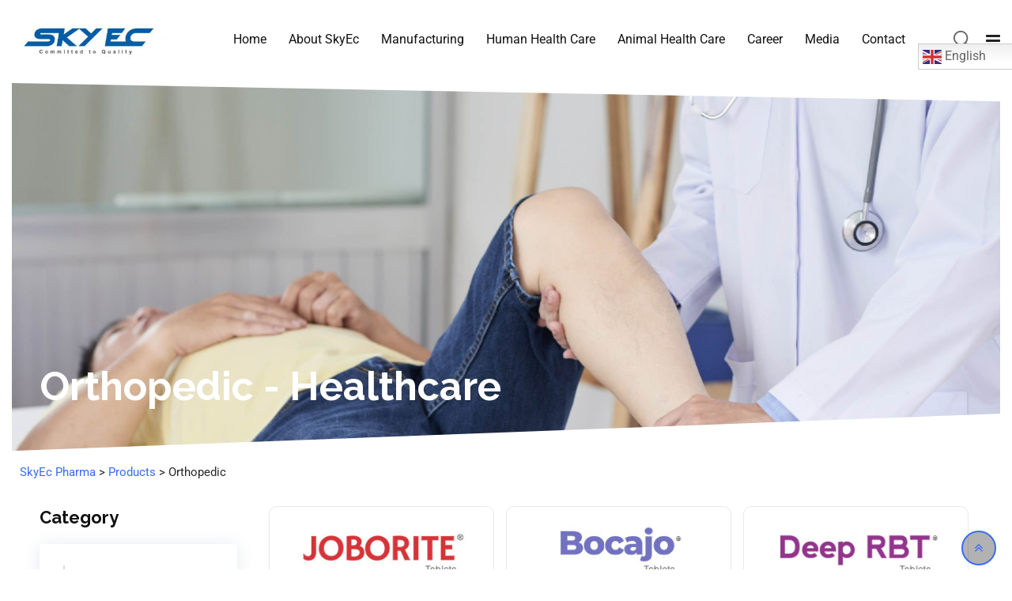

--- FILE ---
content_type: text/html; charset=UTF-8
request_url: https://skyecpharma.com/products/orthopedic/
body_size: 23331
content:
<!doctype html>
<html lang="en-US">
<head>
	<meta charset="UTF-8">
	<meta name="viewport" content="width=device-width, initial-scale=1.0">
	<meta http-equiv="X-UA-Compatible" content="IE=edge">
	<link rel="profile" href="https://gmpg.org/xfn/11">	
	<meta name='robots' content='index, follow, max-image-preview:large, max-snippet:-1, max-video-preview:-1' />
	<style>img:is([sizes="auto" i], [sizes^="auto," i]) { contain-intrinsic-size: 3000px 1500px }</style>
	<noscript><style>#preloader{display:none;}</style></noscript>
	<!-- This site is optimized with the Yoast SEO plugin v26.3 - https://yoast.com/wordpress/plugins/seo/ -->
	<title>Orthopedic - SkyEc Pharma</title>
	<link rel="canonical" href="https://skyecpharma.com/products/orthopedic/" />
	<meta property="og:locale" content="en_US" />
	<meta property="og:type" content="article" />
	<meta property="og:title" content="Orthopedic - SkyEc Pharma" />
	<meta property="og:description" content="Orthopedic &#8211; Healthcare Category General Health Obstetrics and Gynecology Dermatology Orthopedic Child Health" />
	<meta property="og:url" content="https://skyecpharma.com/products/orthopedic/" />
	<meta property="og:site_name" content="SkyEc Pharma" />
	<meta property="article:publisher" content="https://www.facebook.com/profile.php?id=61571097178141" />
	<meta property="article:modified_time" content="2023-05-19T05:42:56+00:00" />
	<meta property="og:image" content="https://skyecpharma.com/wp-content/uploads/2023/05/Joborite-tablets.jpg" />
	<meta name="twitter:card" content="summary_large_image" />
	<meta name="twitter:label1" content="Est. reading time" />
	<meta name="twitter:data1" content="1 minute" />
	<script type="application/ld+json" class="yoast-schema-graph">{"@context":"https://schema.org","@graph":[{"@type":"WebPage","@id":"https://skyecpharma.com/products/orthopedic/","url":"https://skyecpharma.com/products/orthopedic/","name":"Orthopedic - SkyEc Pharma","isPartOf":{"@id":"https://skyecpharma.com/#website"},"primaryImageOfPage":{"@id":"https://skyecpharma.com/products/orthopedic/#primaryimage"},"image":{"@id":"https://skyecpharma.com/products/orthopedic/#primaryimage"},"thumbnailUrl":"https://skyecpharma.com/wp-content/uploads/2023/05/Joborite-tablets.jpg","datePublished":"2023-01-05T05:59:22+00:00","dateModified":"2023-05-19T05:42:56+00:00","breadcrumb":{"@id":"https://skyecpharma.com/products/orthopedic/#breadcrumb"},"inLanguage":"en-US","potentialAction":[{"@type":"ReadAction","target":["https://skyecpharma.com/products/orthopedic/"]}]},{"@type":"ImageObject","inLanguage":"en-US","@id":"https://skyecpharma.com/products/orthopedic/#primaryimage","url":"https://skyecpharma.com/wp-content/uploads/2023/05/Joborite-tablets.jpg","contentUrl":"https://skyecpharma.com/wp-content/uploads/2023/05/Joborite-tablets.jpg","width":300,"height":150,"caption":"Joborite-tablets"},{"@type":"BreadcrumbList","@id":"https://skyecpharma.com/products/orthopedic/#breadcrumb","itemListElement":[{"@type":"ListItem","position":1,"name":"Home","item":"https://skyecpharma.com/"},{"@type":"ListItem","position":2,"name":"Products","item":"https://skyecpharma.com/products/"},{"@type":"ListItem","position":3,"name":"Orthopedic"}]},{"@type":"WebSite","@id":"https://skyecpharma.com/#website","url":"https://skyecpharma.com/","name":"SkyEc Pharma","description":"Assuring Smiles Through Quality &amp; Professionalism","potentialAction":[{"@type":"SearchAction","target":{"@type":"EntryPoint","urlTemplate":"https://skyecpharma.com/?s={search_term_string}"},"query-input":{"@type":"PropertyValueSpecification","valueRequired":true,"valueName":"search_term_string"}}],"inLanguage":"en-US"}]}</script>
	<!-- / Yoast SEO plugin. -->


<link rel='dns-prefetch' href='//www.googletagmanager.com' />
<link rel='dns-prefetch' href='//fonts.googleapis.com' />
<link rel='preconnect' href='https://fonts.gstatic.com' crossorigin />
<link rel="alternate" type="application/rss+xml" title="SkyEc Pharma &raquo; Feed" href="https://skyecpharma.com/feed/" />
<link rel="alternate" type="application/rss+xml" title="SkyEc Pharma &raquo; Stories Feed" href="https://skyecpharma.com/web-stories/feed/"><script type="text/javascript">
/* <![CDATA[ */
window._wpemojiSettings = {"baseUrl":"https:\/\/s.w.org\/images\/core\/emoji\/16.0.1\/72x72\/","ext":".png","svgUrl":"https:\/\/s.w.org\/images\/core\/emoji\/16.0.1\/svg\/","svgExt":".svg","source":{"concatemoji":"https:\/\/skyecpharma.com\/wp-includes\/js\/wp-emoji-release.min.js?ver=6.8.3"}};
/*! This file is auto-generated */
!function(s,n){var o,i,e;function c(e){try{var t={supportTests:e,timestamp:(new Date).valueOf()};sessionStorage.setItem(o,JSON.stringify(t))}catch(e){}}function p(e,t,n){e.clearRect(0,0,e.canvas.width,e.canvas.height),e.fillText(t,0,0);var t=new Uint32Array(e.getImageData(0,0,e.canvas.width,e.canvas.height).data),a=(e.clearRect(0,0,e.canvas.width,e.canvas.height),e.fillText(n,0,0),new Uint32Array(e.getImageData(0,0,e.canvas.width,e.canvas.height).data));return t.every(function(e,t){return e===a[t]})}function u(e,t){e.clearRect(0,0,e.canvas.width,e.canvas.height),e.fillText(t,0,0);for(var n=e.getImageData(16,16,1,1),a=0;a<n.data.length;a++)if(0!==n.data[a])return!1;return!0}function f(e,t,n,a){switch(t){case"flag":return n(e,"\ud83c\udff3\ufe0f\u200d\u26a7\ufe0f","\ud83c\udff3\ufe0f\u200b\u26a7\ufe0f")?!1:!n(e,"\ud83c\udde8\ud83c\uddf6","\ud83c\udde8\u200b\ud83c\uddf6")&&!n(e,"\ud83c\udff4\udb40\udc67\udb40\udc62\udb40\udc65\udb40\udc6e\udb40\udc67\udb40\udc7f","\ud83c\udff4\u200b\udb40\udc67\u200b\udb40\udc62\u200b\udb40\udc65\u200b\udb40\udc6e\u200b\udb40\udc67\u200b\udb40\udc7f");case"emoji":return!a(e,"\ud83e\udedf")}return!1}function g(e,t,n,a){var r="undefined"!=typeof WorkerGlobalScope&&self instanceof WorkerGlobalScope?new OffscreenCanvas(300,150):s.createElement("canvas"),o=r.getContext("2d",{willReadFrequently:!0}),i=(o.textBaseline="top",o.font="600 32px Arial",{});return e.forEach(function(e){i[e]=t(o,e,n,a)}),i}function t(e){var t=s.createElement("script");t.src=e,t.defer=!0,s.head.appendChild(t)}"undefined"!=typeof Promise&&(o="wpEmojiSettingsSupports",i=["flag","emoji"],n.supports={everything:!0,everythingExceptFlag:!0},e=new Promise(function(e){s.addEventListener("DOMContentLoaded",e,{once:!0})}),new Promise(function(t){var n=function(){try{var e=JSON.parse(sessionStorage.getItem(o));if("object"==typeof e&&"number"==typeof e.timestamp&&(new Date).valueOf()<e.timestamp+604800&&"object"==typeof e.supportTests)return e.supportTests}catch(e){}return null}();if(!n){if("undefined"!=typeof Worker&&"undefined"!=typeof OffscreenCanvas&&"undefined"!=typeof URL&&URL.createObjectURL&&"undefined"!=typeof Blob)try{var e="postMessage("+g.toString()+"("+[JSON.stringify(i),f.toString(),p.toString(),u.toString()].join(",")+"));",a=new Blob([e],{type:"text/javascript"}),r=new Worker(URL.createObjectURL(a),{name:"wpTestEmojiSupports"});return void(r.onmessage=function(e){c(n=e.data),r.terminate(),t(n)})}catch(e){}c(n=g(i,f,p,u))}t(n)}).then(function(e){for(var t in e)n.supports[t]=e[t],n.supports.everything=n.supports.everything&&n.supports[t],"flag"!==t&&(n.supports.everythingExceptFlag=n.supports.everythingExceptFlag&&n.supports[t]);n.supports.everythingExceptFlag=n.supports.everythingExceptFlag&&!n.supports.flag,n.DOMReady=!1,n.readyCallback=function(){n.DOMReady=!0}}).then(function(){return e}).then(function(){var e;n.supports.everything||(n.readyCallback(),(e=n.source||{}).concatemoji?t(e.concatemoji):e.wpemoji&&e.twemoji&&(t(e.twemoji),t(e.wpemoji)))}))}((window,document),window._wpemojiSettings);
/* ]]> */
</script>

<link rel='stylesheet' id='elementor-frontend-css' href='https://skyecpharma.com/wp-content/plugins/elementor/assets/css/frontend.min.css?ver=3.33.4' type='text/css' media='all' />
<link rel='stylesheet' id='elementor-post-7663-css' href='https://skyecpharma.com/wp-content/uploads/elementor/css/post-7663.css?ver=1767955372' type='text/css' media='all' />
<link rel='stylesheet' id='layerslider-css' href='https://skyecpharma.com/wp-content/plugins/LayerSlider/static/layerslider/css/layerslider.css?ver=6.10.2' type='text/css' media='all' />
<link rel='stylesheet' id='embedpress-css-css' href='https://skyecpharma.com/wp-content/plugins/embedpress/assets/css/embedpress.css?ver=1763116337' type='text/css' media='all' />
<link rel='stylesheet' id='embedpress-blocks-style-css' href='https://skyecpharma.com/wp-content/plugins/embedpress/assets/css/blocks.build.css?ver=1763116337' type='text/css' media='all' />
<style id='wp-emoji-styles-inline-css' type='text/css'>

	img.wp-smiley, img.emoji {
		display: inline !important;
		border: none !important;
		box-shadow: none !important;
		height: 1em !important;
		width: 1em !important;
		margin: 0 0.07em !important;
		vertical-align: -0.1em !important;
		background: none !important;
		padding: 0 !important;
	}
</style>
<style id='classic-theme-styles-inline-css' type='text/css'>
/*! This file is auto-generated */
.wp-block-button__link{color:#fff;background-color:#32373c;border-radius:9999px;box-shadow:none;text-decoration:none;padding:calc(.667em + 2px) calc(1.333em + 2px);font-size:1.125em}.wp-block-file__button{background:#32373c;color:#fff;text-decoration:none}
</style>
<style id='global-styles-inline-css' type='text/css'>
:root{--wp--preset--aspect-ratio--square: 1;--wp--preset--aspect-ratio--4-3: 4/3;--wp--preset--aspect-ratio--3-4: 3/4;--wp--preset--aspect-ratio--3-2: 3/2;--wp--preset--aspect-ratio--2-3: 2/3;--wp--preset--aspect-ratio--16-9: 16/9;--wp--preset--aspect-ratio--9-16: 9/16;--wp--preset--color--black: #000000;--wp--preset--color--cyan-bluish-gray: #abb8c3;--wp--preset--color--white: #ffffff;--wp--preset--color--pale-pink: #f78da7;--wp--preset--color--vivid-red: #cf2e2e;--wp--preset--color--luminous-vivid-orange: #ff6900;--wp--preset--color--luminous-vivid-amber: #fcb900;--wp--preset--color--light-green-cyan: #7bdcb5;--wp--preset--color--vivid-green-cyan: #00d084;--wp--preset--color--pale-cyan-blue: #8ed1fc;--wp--preset--color--vivid-cyan-blue: #0693e3;--wp--preset--color--vivid-purple: #9b51e0;--wp--preset--color--strong-magenta: #a156b4;--wp--preset--color--light-grayish-magenta: #d0a5db;--wp--preset--color--very-light-gray: #eee;--wp--preset--color--very-dark-gray: #444;--wp--preset--gradient--vivid-cyan-blue-to-vivid-purple: linear-gradient(135deg,rgba(6,147,227,1) 0%,rgb(155,81,224) 100%);--wp--preset--gradient--light-green-cyan-to-vivid-green-cyan: linear-gradient(135deg,rgb(122,220,180) 0%,rgb(0,208,130) 100%);--wp--preset--gradient--luminous-vivid-amber-to-luminous-vivid-orange: linear-gradient(135deg,rgba(252,185,0,1) 0%,rgba(255,105,0,1) 100%);--wp--preset--gradient--luminous-vivid-orange-to-vivid-red: linear-gradient(135deg,rgba(255,105,0,1) 0%,rgb(207,46,46) 100%);--wp--preset--gradient--very-light-gray-to-cyan-bluish-gray: linear-gradient(135deg,rgb(238,238,238) 0%,rgb(169,184,195) 100%);--wp--preset--gradient--cool-to-warm-spectrum: linear-gradient(135deg,rgb(74,234,220) 0%,rgb(151,120,209) 20%,rgb(207,42,186) 40%,rgb(238,44,130) 60%,rgb(251,105,98) 80%,rgb(254,248,76) 100%);--wp--preset--gradient--blush-light-purple: linear-gradient(135deg,rgb(255,206,236) 0%,rgb(152,150,240) 100%);--wp--preset--gradient--blush-bordeaux: linear-gradient(135deg,rgb(254,205,165) 0%,rgb(254,45,45) 50%,rgb(107,0,62) 100%);--wp--preset--gradient--luminous-dusk: linear-gradient(135deg,rgb(255,203,112) 0%,rgb(199,81,192) 50%,rgb(65,88,208) 100%);--wp--preset--gradient--pale-ocean: linear-gradient(135deg,rgb(255,245,203) 0%,rgb(182,227,212) 50%,rgb(51,167,181) 100%);--wp--preset--gradient--electric-grass: linear-gradient(135deg,rgb(202,248,128) 0%,rgb(113,206,126) 100%);--wp--preset--gradient--midnight: linear-gradient(135deg,rgb(2,3,129) 0%,rgb(40,116,252) 100%);--wp--preset--font-size--small: 12px;--wp--preset--font-size--medium: 20px;--wp--preset--font-size--large: 36px;--wp--preset--font-size--x-large: 42px;--wp--preset--font-size--normal: 16px;--wp--preset--font-size--huge: 50px;--wp--preset--spacing--20: 0.44rem;--wp--preset--spacing--30: 0.67rem;--wp--preset--spacing--40: 1rem;--wp--preset--spacing--50: 1.5rem;--wp--preset--spacing--60: 2.25rem;--wp--preset--spacing--70: 3.38rem;--wp--preset--spacing--80: 5.06rem;--wp--preset--shadow--natural: 6px 6px 9px rgba(0, 0, 0, 0.2);--wp--preset--shadow--deep: 12px 12px 50px rgba(0, 0, 0, 0.4);--wp--preset--shadow--sharp: 6px 6px 0px rgba(0, 0, 0, 0.2);--wp--preset--shadow--outlined: 6px 6px 0px -3px rgba(255, 255, 255, 1), 6px 6px rgba(0, 0, 0, 1);--wp--preset--shadow--crisp: 6px 6px 0px rgba(0, 0, 0, 1);}:where(.is-layout-flex){gap: 0.5em;}:where(.is-layout-grid){gap: 0.5em;}body .is-layout-flex{display: flex;}.is-layout-flex{flex-wrap: wrap;align-items: center;}.is-layout-flex > :is(*, div){margin: 0;}body .is-layout-grid{display: grid;}.is-layout-grid > :is(*, div){margin: 0;}:where(.wp-block-columns.is-layout-flex){gap: 2em;}:where(.wp-block-columns.is-layout-grid){gap: 2em;}:where(.wp-block-post-template.is-layout-flex){gap: 1.25em;}:where(.wp-block-post-template.is-layout-grid){gap: 1.25em;}.has-black-color{color: var(--wp--preset--color--black) !important;}.has-cyan-bluish-gray-color{color: var(--wp--preset--color--cyan-bluish-gray) !important;}.has-white-color{color: var(--wp--preset--color--white) !important;}.has-pale-pink-color{color: var(--wp--preset--color--pale-pink) !important;}.has-vivid-red-color{color: var(--wp--preset--color--vivid-red) !important;}.has-luminous-vivid-orange-color{color: var(--wp--preset--color--luminous-vivid-orange) !important;}.has-luminous-vivid-amber-color{color: var(--wp--preset--color--luminous-vivid-amber) !important;}.has-light-green-cyan-color{color: var(--wp--preset--color--light-green-cyan) !important;}.has-vivid-green-cyan-color{color: var(--wp--preset--color--vivid-green-cyan) !important;}.has-pale-cyan-blue-color{color: var(--wp--preset--color--pale-cyan-blue) !important;}.has-vivid-cyan-blue-color{color: var(--wp--preset--color--vivid-cyan-blue) !important;}.has-vivid-purple-color{color: var(--wp--preset--color--vivid-purple) !important;}.has-black-background-color{background-color: var(--wp--preset--color--black) !important;}.has-cyan-bluish-gray-background-color{background-color: var(--wp--preset--color--cyan-bluish-gray) !important;}.has-white-background-color{background-color: var(--wp--preset--color--white) !important;}.has-pale-pink-background-color{background-color: var(--wp--preset--color--pale-pink) !important;}.has-vivid-red-background-color{background-color: var(--wp--preset--color--vivid-red) !important;}.has-luminous-vivid-orange-background-color{background-color: var(--wp--preset--color--luminous-vivid-orange) !important;}.has-luminous-vivid-amber-background-color{background-color: var(--wp--preset--color--luminous-vivid-amber) !important;}.has-light-green-cyan-background-color{background-color: var(--wp--preset--color--light-green-cyan) !important;}.has-vivid-green-cyan-background-color{background-color: var(--wp--preset--color--vivid-green-cyan) !important;}.has-pale-cyan-blue-background-color{background-color: var(--wp--preset--color--pale-cyan-blue) !important;}.has-vivid-cyan-blue-background-color{background-color: var(--wp--preset--color--vivid-cyan-blue) !important;}.has-vivid-purple-background-color{background-color: var(--wp--preset--color--vivid-purple) !important;}.has-black-border-color{border-color: var(--wp--preset--color--black) !important;}.has-cyan-bluish-gray-border-color{border-color: var(--wp--preset--color--cyan-bluish-gray) !important;}.has-white-border-color{border-color: var(--wp--preset--color--white) !important;}.has-pale-pink-border-color{border-color: var(--wp--preset--color--pale-pink) !important;}.has-vivid-red-border-color{border-color: var(--wp--preset--color--vivid-red) !important;}.has-luminous-vivid-orange-border-color{border-color: var(--wp--preset--color--luminous-vivid-orange) !important;}.has-luminous-vivid-amber-border-color{border-color: var(--wp--preset--color--luminous-vivid-amber) !important;}.has-light-green-cyan-border-color{border-color: var(--wp--preset--color--light-green-cyan) !important;}.has-vivid-green-cyan-border-color{border-color: var(--wp--preset--color--vivid-green-cyan) !important;}.has-pale-cyan-blue-border-color{border-color: var(--wp--preset--color--pale-cyan-blue) !important;}.has-vivid-cyan-blue-border-color{border-color: var(--wp--preset--color--vivid-cyan-blue) !important;}.has-vivid-purple-border-color{border-color: var(--wp--preset--color--vivid-purple) !important;}.has-vivid-cyan-blue-to-vivid-purple-gradient-background{background: var(--wp--preset--gradient--vivid-cyan-blue-to-vivid-purple) !important;}.has-light-green-cyan-to-vivid-green-cyan-gradient-background{background: var(--wp--preset--gradient--light-green-cyan-to-vivid-green-cyan) !important;}.has-luminous-vivid-amber-to-luminous-vivid-orange-gradient-background{background: var(--wp--preset--gradient--luminous-vivid-amber-to-luminous-vivid-orange) !important;}.has-luminous-vivid-orange-to-vivid-red-gradient-background{background: var(--wp--preset--gradient--luminous-vivid-orange-to-vivid-red) !important;}.has-very-light-gray-to-cyan-bluish-gray-gradient-background{background: var(--wp--preset--gradient--very-light-gray-to-cyan-bluish-gray) !important;}.has-cool-to-warm-spectrum-gradient-background{background: var(--wp--preset--gradient--cool-to-warm-spectrum) !important;}.has-blush-light-purple-gradient-background{background: var(--wp--preset--gradient--blush-light-purple) !important;}.has-blush-bordeaux-gradient-background{background: var(--wp--preset--gradient--blush-bordeaux) !important;}.has-luminous-dusk-gradient-background{background: var(--wp--preset--gradient--luminous-dusk) !important;}.has-pale-ocean-gradient-background{background: var(--wp--preset--gradient--pale-ocean) !important;}.has-electric-grass-gradient-background{background: var(--wp--preset--gradient--electric-grass) !important;}.has-midnight-gradient-background{background: var(--wp--preset--gradient--midnight) !important;}.has-small-font-size{font-size: var(--wp--preset--font-size--small) !important;}.has-medium-font-size{font-size: var(--wp--preset--font-size--medium) !important;}.has-large-font-size{font-size: var(--wp--preset--font-size--large) !important;}.has-x-large-font-size{font-size: var(--wp--preset--font-size--x-large) !important;}
:where(.wp-block-post-template.is-layout-flex){gap: 1.25em;}:where(.wp-block-post-template.is-layout-grid){gap: 1.25em;}
:where(.wp-block-columns.is-layout-flex){gap: 2em;}:where(.wp-block-columns.is-layout-grid){gap: 2em;}
:root :where(.wp-block-pullquote){font-size: 1.5em;line-height: 1.6;}
</style>
<link rel='stylesheet' id='contact-form-7-css' href='https://skyecpharma.com/wp-content/plugins/contact-form-7/includes/css/styles.css?ver=6.1.3' type='text/css' media='all' />
<link rel='stylesheet' id='tablepress-default-css' href='https://skyecpharma.com/wp-content/plugins/tablepress/css/build/default.css?ver=3.2.5' type='text/css' media='all' />
<link rel='stylesheet' id='bootstrap-css' href='https://skyecpharma.com/wp-content/themes/medilink/assets/css/bootstrap.min.css?ver=1.5.0' type='text/css' media='all' />
<link rel='stylesheet' id='font-awesome-css' href='https://skyecpharma.com/wp-content/themes/medilink/assets/css/font-awesome.min.css?ver=1.5.0' type='text/css' media='all' />
<link rel='stylesheet' id='flaticon-css' href='https://skyecpharma.com/wp-content/themes/medilink/assets/fonts/flaticon.css?ver=1.5.0' type='text/css' media='all' />
<link rel='stylesheet' id='animate-css' href='https://skyecpharma.com/wp-content/themes/medilink/assets/css/animate.min.css?ver=1.5.0' type='text/css' media='all' />
<link rel='stylesheet' id='medilink-meanmenu-css' href='https://skyecpharma.com/wp-content/themes/medilink/assets/css/meanmenu.css?ver=1.5.0' type='text/css' media='all' />
<link rel='stylesheet' id='select2-css' href='https://skyecpharma.com/wp-content/plugins/ultimate-member/assets/libs/select2/select2.min.css?ver=4.0.13' type='text/css' media='all' />
<link rel='stylesheet' id='medilink-style-css' href='https://skyecpharma.com/wp-content/themes/medilink/assets/css/style.css?ver=1.5.0' type='text/css' media='all' />
<link rel='stylesheet' id='medilink-elementor-css' href='https://skyecpharma.com/wp-content/themes/medilink/assets/css/elementor.css?ver=1.5.0' type='text/css' media='all' />
<style id='medilink-dynamic-inline-css' type='text/css'>
.entry-banner{background-color: #1E73BE}.content-area {padding-top:0px;}  @media all and (max-width: 1199px) {.content-area {padding-top:100px;}}  @media all and (max-width: 991px) {.content-area {padding-top:100px;}}.content-area {padding-bottom:0px;}  @media all and (max-width: 1199px) {.content-area {padding-bottom:100px;}}  @media all and (max-width: 991px) {.content-area {padding-bottom:100px;}}.entry-banner .inner-page-banner {padding-top:40px;}.entry-banner .inner-page-banner {padding-bottom:40px;} a:link, a:visited { color: ; } .primary-color { color: ; } .secondery-color { color: #ffffff; } .primary-bgcolor, .bg-primary { background-color: !important; } .secondery-bgcolor, .bg-secondary { background-color: #ffffff!important; } .site-wrp .color-primary{ color: ; } .overlay-primary80:before {  background-color: rgba(0, 0, 0, 0.8); } .overlay-primary90:before {  background-color: rgba(0, 0, 0, 0.9); } #preloader { background-color: #ffffff; } .bg-primary70 { background-color: rgba(0, 0, 0, 0.7); } .header-contact-layout3 ul.contact-layout3-mid i, .header-style-4 .header-contact .fa { color: ; } .header-search {  background-color: rgba(0, 0, 0, 0.9); } .header-search .close { color: ; } .header-top-bar {   background-color: #ffffff; } .header-top-bar.layout-2, .header-style-4 .header-social li a:hover {   background-color: ; } .header-contact-layout1.tophead-contact ul li i{ color: #2659a0; } .header-top-bar, .header-top-bar.header-contact-layout1 a, .header-contact-layout1 ul li{   color: #444444 !important; } .header-top-bar .tophead-social li a:hover i{   color: #ffffff; } .trheader .header-top-bar{ background-color: rgba(255, 255, 255, 0.8); } .trheader .header-top-bar, .trheader .header-top-bar a, .trheader .header-top-bar .tophead-social li a, .trheader .header-top-bar .tophead-social li a:hover { color: #ffffff; } .header-top-bar .tophead-social li a i { color: #8a8a8a; } .trheader .header-top-bar .tophead-social li a i{ color: #8a8a8a; } .header-top-bar .tophead-social li a:hover{ background-color: ;  } .header-style-1 .action-items-primary-btn { background-color: ; border-color: ; color: #ffffff !important; } .header-style-1 .action-items-primary-btn:hover {  color: !important; } .woocommerce .site-wrp a.remove { color: !important; } .woocommerce .site-wrp a.remove:hover { color:#ffffff !important; background: ; } .widget ul li::after {  background: ; } .cart-icon-products .widget_shopping_cart .mini_cart_item a:hover{ color: ; } .btn.btn-slider.ls-layer{   background: ;   color:#ffffff !important; } .btn.btn-slider.ls-layer:hover a{   background: #ffffff; } .rt-header-top-bar .rt-tophead-contact ul li i{ color: ; } .search-box-area .search-box a.search-button:hover i::before { color: ; } .header-social-layout1 li a:hover {  background: ; } .rt-header-top-bar .action-items-btn { background: ; } .rt-header-top-bar .action-items-btn:hover {  background: #ffffff; }   .header-top-bar.layout-2 .header-social-layout1 ul.tophead-social li a:hover { color: ; } .header-icon-area .search-box .search-button i{ color: ; } .site-header .main-navigation ul li a { font-family: Roboto, sans-serif; font-size : 16px; font-weight : 400; line-height : 24px; color: #111111; text-transform : none; font-style: normal; } .site-header .main-navigation ul.menu > li > a:hover, .site-header .main-navigation ul.menu > li.current-menu-item > a, .site-header .main-navigation ul.menu > li.current > a { color: #2659a0; } .trheader.non-stick .site-header .main-navigation ul.menu > li > a, .trheader.non-stick .site-header .search-box .search-button i, .trheader.non-stick .header-icon-seperator, .trheader.non-stick .header-icon-area .cart-icon-area > a, .trheader.non-stick .additional-menu-area a.side-menu-trigger { color: #ffffff; } .trheader.non-stick .site-header .main-navigation ul.menu > li > a:hover, .trheader.non-stick .site-header .main-navigation ul.menu > li.current-menu-item > a, .trheader.non-stick .site-header .main-navigation ul.menu > li.current > a { color: #2659a0; } .site-header .main-navigation ul li ul{  border-top: 1px solid ; } .site-header .main-navigation ul li ul li:hover > a { background-color: ;  } .site-header .main-navigation ul li ul li:hover > a { color: #2659a0;  } .site-header .main-navigation ul li ul li a { font-family: Roboto, sans-serif; font-size : 16px; font-weight : 500; line-height : 22px; color: #111111; text-transform : none; font-style: normal; } .stick .site-header { border-color: } .site-header .main-navigation ul li.mega-menu > ul.sub-menu { background-color: #ffffff} .site-header .main-navigation ul li.mega-menu ul.sub-menu li a { color: #111111} .site-header .main-navigation ul li.mega-menu ul.sub-menu li a:hover {  color: #2659a0; } .mean-container a.meanmenu-reveal, .mean-container .mean-nav ul li a.mean-expand { color: #2659a0; } .mean-container a.meanmenu-reveal span { background-color: #2659a0; } .mean-container .mean-bar { border-color: #2659a0; } .mean-container .mean-nav ul li a { font-family: Roboto, sans-serif; font-size : 16px; font-weight : 500; line-height : 21px; color: #111111; text-transform : none; font-style: normal; } .mean-container .mean-nav ul li a:hover, .mean-container .mean-nav > ul > li.current-menu-item > a { color: #2659a0; } .header-icon-area .cart-icon-area .cart-icon-num { background-color: #2659a0; } .site-header .search-box .search-text { border-color: #2659a0; } .header-style-3 .header-social li a:hover { color: #2659a0; } .header-style-3.trheader .header-contact li a, .header-style-3.trheader .header-social li a { color: #ffffff; } .header-style-3.trheader .header-social li a:hover { color: #2659a0; } .header-style-4 .header-social li a:hover { color: #2659a0; } .header-style-4.trheader .header-contact li a, .header-style-4.trheader .header-social li a { color: #ffffff; } .header-style-4.trheader .header-social li a:hover { color: #2659a0; } .<!--entry-banner .inner-page-banner::before { background-color: rgba(0, 0, 0, 0.9);-->  } .breadcrumbs-area .breadcrumb-area .entry-breadcrumb { color: #c5d5ff; } .entry-banner .inner-page-banner .breadcrumbs-area h1 { color: #ffffff; }  .breadcrumb-area .entry-breadcrumb span a, .breadcrumb-area .entry-breadcrumb span a span { color: #c5d5ff;  } .breadcrumb-area .entry-breadcrumb span a:hover, .breadcrumb-area .entry-breadcrumb span a:hover span { color: #ffffff; } .breadcrumb-area .entry-breadcrumb { color: #c5d5ff; } .breadcrumb-area .entry-breadcrumb > span { color: #1e73be; } .footer-layout1 .footer-box .footer-header::after { background: #ffffff; } .footer-layout1 .footer-box .menu li a:hover { color: ; } .footer-layout1 .footer-box .footer-opening-hours li span.os-close { color: ; } .footer-layout1 .footer-center-wrap .newsletter-form .stylish-input-group .input-group-addon {  background: !important; } .footer-layout1 .footer-bottom-wrap .copyright a:hover { color: ; } .footer-layout1 .footer-center-wrap .footer-social ul li a:hover { color: ; } .footer-layout2 .footer-top-wrap .widget .btn-fill.size-md, .footer-layout2 .footer-top-wrap .widget .btn-ghost.size-md{ background-color: #ffffff; } .footer-layout2 .footer-top-wrap .widget .footer-widget-contact a:hover { color: #ffffff; } .widget_medilink_info.widget ul li i, .footer-layout2 .footer-top-wrap .widget .footer-widget-contact:before, .footer-layout2 .footer-bottom-area a:hover{ color: #ffffff; } .widget.widget_medilink_about ul li a:hover {  color: ; } .kebo-tweets .ktweet .kmeta a { color: ; } .footer-top-wrap .widget ul li:before { color: #ffffff; } .footer-top-wrap .widget a:hover, .footer-top-wrap .widget a:active { color: ; } .footer-layout1.fotter-color2 .footer-top-wrap, .footer-layout1 .footer-top-wrap { background-color: #2659a0; } .footer-layout1 .footer-box .footer-header h3;after{  background: #ffffff; } .footer-layout1 .footer-box .footer-header h3{ color: #ffffff; } .footer-top-wrap .widget > h3 { color: #ffffff; } .footer-top-wrap .widget, .footer-top-wrap .widget p, .footer-top-wrap .widget li{ color: #ffffff !important; }  .footer-top-wrap a:link, .footer-top-wrap a:visited, .footer-top-wrap widget_nav_menu ul.menu li:before { color: #ffffff !important; } .footer-top-wrap .widget a:hover, .footer-top-wrap .widget a:active { color: #2659a0 !important; } .footer-layout1 .footer-bottom-area { background-color: #f3f3f3; color: #2d2d2d; } .footer-layout1 .footer-bottom-wrap { background-color: #f3f3f3; color: #2d2d2d; } a.scrollToTop { background-color: rgba(0, 0, 0, 0.3); color: ; border-color: ; } a.scrollToTop:hover, a.scrollToTop:focus , .sidebar-widget-area .widget_medilink_info{ background-color: ; } .footer-top-wrap .widget.widget_medilink_info ul li i{ color: #ffffff; } .single-departments-box-layout1 .item-content .department-info li::after {  box-shadow: 0px 2px 15px 0px rgba(0, 0, 0, 0.75); } .single-departments-box-layout1 .item-content .department-info li::after {  background-color: ; } .title-bar-primary::before , .title-bar-primary7::after, .title-bar-primary5::after {  background-color: ; } .widget-department-info ul li a:hover { color: ; } .widget-department-info ul li a:hover::before { color: ; } .widget-department-info ul li a:hover::after { background-color: ; } .single-departments-box-layout1 .item-content .item-specialist .media-body .item-btn { border: 1px solid ;  color: ; } .single-departments-box-layout1 .item-content .item-specialist .media-body .item-btn:hover { color: #ffffff; background-color: ; } .search-form .custom-search-input button.btn span { color: ; } .widget .category-type ul li:before { color: ; } .widget h3:after { background-color: ; } footer .widget h3:after { background-color: ; } .widget ul li:before { color: ; } .widget ul li a:hover { color: ; } .widget_tag_cloud a:hover { border-color: ; background-color: ; } .footer-top-wrap .widget.widget_tag_cloud a:hover { border-color: ; } .widget.widget_medilink_about ul li a { border-color: ; } .widget.widget_medilink_info ul li i { color: ; } .widget.widget_medilink_menu ul li a i { color: ; } body, ul li { font-family: 'Roboto', sans-serif; font-size: 15px; line-height: 26px; font-weight : 400; font-style: normal;  } h1 { font-family: 'Raleway', sans-serif; font-size: 36px; line-height: 44px; font-weight : 700; font-style: normal; } h2 { font-family: 'Raleway', sans-serif; font-size: 28px; line-height: 34px; font-weight : 500; font-style: normal; } h3 { font-family: 'Raleway', sans-serif; font-size: 22px; line-height: 28px; font-weight : 700; font-style: normal; } h4 { font-family: 'Raleway', sans-serif; font-size: 20px; line-height: 26px; font-weight : 700; font-style: normal; } h5 { font-family: 'Raleway', sans-serif; font-size: 18px; line-height: 24px; font-weight : 600; font-style: normal; } h6 { font-family: 'Raleway', sans-serif; font-size: 16px; line-height: 22px; font-weight : 600; font-style: normal; } .pagination-area ul li.active a, .pagination-area ul li a:hover, .pagination-area ul li span.current { background-color: ; color: #ffffff; } .price-table-layout2:hover .tpt-footer .tpt-footer-btn:hover { background-color: #ffffff; } .btn-ghost.color-light.hover-yellow:hover { border-color:#ffffff;  color: #ffffff; } .profile-social li a:hover { border: 1px solid ; background: ;  } .profile-social li a:hover { border: 1px solid ; background-color: ; } .rt-el-slider .nivo-directionNav a.nivo-prevNav, .rt-el-slider .nivo-directionNav a.nivo-nextNav {  border: 1px solid #ffffff; } .site-wrp .btn-fill.color-primary{ background-color: ; border-color: ; color: #ffffff; } .site-wrp .btn-fill.color-primary:hover{ color: ; } .site-wrp .btn-fill.color-yellow{ background-color: ; border-color: ; } .btn-ghost.color-yellow{ border-color: ; color: ; } .btn-ghost.color-yellow:hover{ background-color: #ffffff; } .schedule-layout1 .schedule-time i{ color: ; } .site-wrp .btn-fill.color-yellow:hover{  border-color:#ffffff;   background-color: #ffffff;   color:#ffffff; } .site-wrp .btn-fill.color-yellow.gust:hover{  border-color:#ffffff;   background-color: transparent;   color: #ffffff; } .site-wrp .rtin-light .btn-fill.color-yellow.gust:hover{  border-color:;   background-color: ;   color: #ffffff; }  .blog-layout1 .item-img .item-date{ background-color: #fff; color: ; } .site-wrp .btn-text:hover:before{ color: ; } .site-wrp .btn-text:hover{ color: ; } .rt-el-info-box.rtin-style1.rtin-dark .rtin-title a{ color: ; } .footer-layout1 .footer-social ul li a:before, .footer-layout1 .footer-social ul li a:after { background-color: #ffffff; } .footer-layout1 .footer-social ul li a:hover{ color: #ffffff; } .rt-el-cta-1.style2 .rtin-button a{ color: ; } .rdtheme-button-1, .rdtheme-button-ghost-1 { background-color: ; } .rdtheme-button-1:hover { background-color: #ffffff; } .rdtheme-button-ghost-1{ border-color: ; } .rdtheme-button-2:hover { border-color: ; background-color: ; } .rdtheme-button-ghost-1:hover { color: ; } .rdtheme-button-4 { border: 2px solid ; } .rdtheme-button-4:hover {  background-color: ; } .rt-el-services-box.rtin-style3:hover { -webkit-box-shadow: inset 2px 0px 73px 0px rgba(0, 0, 0, 0.5); -moz-box-shadow: inset 2px 0px 73px 0px rgba(0, 0, 0, 0.5); box-shadow: inset 2px 0px 73px 0px rgba(0, 0, 0, 0.5); } .rdtheme-button-2 { border: 2px solid ; } .schedule-layout1 .schedule-title a:hover{ color: #ffffff; } a { color: ; } a:hover, a:focus, a:active { color: #ffffff; } button, input[type="button"], input[type="reset"], input[type="submit"], .primary-list li:before { background-color: ; } .post-each .entry-thumbnail-area .entry-meta-1 li i, .post-each .entry-thumbnail-area .entry-meta-1 li a:hover, .post-each .entry-content-area .entry-header a.entry-title:hover, .post-each .entry-content-area .read-more-btn i, .post-each .entry-content-area .read-more-btn:hover, .post-each.post-each-single .entry-content-area .entry-tags a:hover { color: ; } .site-index .sticky { border-color: ; } .comments-area h3.comment-title:after, .comments-area .main-comments .comment-meta .reply-area a:hover, #respond .comment-reply-title:after { background-color: #ffffff; } #respond form .btn-send:hover { background-color: #ffffff; } #respond form .btn-send { background-color: ; } .error-page-area {   background-color: #f1f7fa; } .error-page-area .error-page h3 { color: #111111; } .error-page-area .error-page p { color: #111111; } .rt-el-info-box.rtin-style4:hover .rt-number { color: ; } .call-to-action-box-layout6 .item-btn:hover { color: ; }  .rt-el-cta-1.rt-light.rt-color-primary .rtin-title { color: ; } .plus-patent{ background-color: #ffffff; } .site-wrp .rtin-button-mid .item-btn {  border-color: ; color: ; } .site-wrp .rtin-button-mid .item-btn:hover { background-color: ; color: #ffffff; } .rt-el-cta-1.rt-primary { background-color: ; color: #ffffff; } .rt-el-cta-1.rt-primary .rtin-button-mid a {  color: ; } .rt-el-cta-1.rt-primary .rtin-title { color: #ffffff; } .rt-el-cta-1.rt-primary .rtin-button-mid a:hover { color: #ffffff; } .team-single ul.rtin-social li a { border-color: ; color: ; } .team-single ul.rtin-social li a:hover, .team-single .rtin-content .rtin-heading:after, .team-single .rtin-skills .rtin-skill-each .progress .progress-bar, .rt-el-cta-1.style2, .rt-el-cta-1.style1{ background-color: ; } .rt-project-archive .rt-project-arc-1 .rtin-item .rtin-img:before { background-color: rgba(0, 0, 0, 0.8); } .rt-project-archive .rt-project-arc-1 .rtin-item .rtin-img .rtin-icon-wrap .rtin-icon, .rt-project-archive .rt-project-arc-1 .rtin-item .rtin-content .rtin-title a:hover { color: ; } .blog-box-layout2 .item-content .post-actions-wrapper ul li .item-btn:hover i { color: #ffffff; } .blog-box-layout2 .item-content .post-actions-wrapper ul li .item-btn { color: ; } .blog-box-layout2 .item-content .post-actions-wrapper ul li .item-btn:hover { color: #ffffff; } .comments-area .main-comments .comment-meta .reply-area a { background-color: ; color: #ffffff; } #respond .comment-reply-title::after { background-color: !important; } .single-blog-wrapper .single-blog-content-holder blockquote::before { color: ; } .tagcloud a:hover { background: ; color: #ffffff; } .post-each-single .news-meta-info{ background: ; }  .blog-box-layout4 .item-img.no-img .post-date i { color: ; } .blog-box-layout4 .item-content .item-title a:hover { color: ; } .blog-box-layout4 .item-content .post-actions-wrapper ul li i { color: ; } .blog-box-layout4 .item-content .post-actions-wrapper ul li a i::before {  color: ; } .blog-box-layout4 .post-date {  background-color: ; color: #ffffff; }  .blog-box-layout1 .entry-meta li i { color: ; } .blog-box-layout1 .entry-meta li a:hover { color: ; } .site-wrp .blog-btn i { color: ; } .site-wrp .blog-btn:hover { background-color: ; color: #ffffff; } .site-wrp .blog-btn:hover i { color: #ffffff; } .call-to-action-box-layout4 .call-to-action-phone a i { color: ; } .call-to-action-box-layout4 .call-to-action-btn .item-btn {  border-color: ;  background-color: ;  color: #ffffff; } .call-to-action-box-layout4 .call-to-action-btn .item-btn:hover { color: ; } .blog-box-layout1 .item-title a:hover { color: ; } .footer-layout1 .footer-center-wrap .newsletter-form .stylish-input-group .input-group-addon:hover { background-color: #ffffff !important; } .blog-box-layout2 .item-content .post-date.add-pimg { background-color: ; } .blog-box-layout2 .item-content .post-date.noadd-img { background-color: ; } .blog-box-layout2 .item-content .item-title a:hover { color: ; } .blog-box-layout2 .item-content .post-actions-wrapper ul li a:hover { color: ; } .blog-box-layout2 .item-content .post-actions-wrapper ul li a:hover i { color: ; } .blog-box-layout2 .item-content .post-actions-wrapper ul li a:hover i { color: ; } .blog-box-layout2 .item-content .post-actions-wrapper ul li .item-btn i { color: ; }  .post-each .entry-content-area:hover .entry-meta-2 li.vcard-author a:hover { color: ; } .post-each .entry-meta-2 li.vcard-comments i { color: ; } .post-each .entry-meta-2 li.vcard-author i { color: ; } .post-each .entry-content-area:hover .entry-meta-2 li.vcard-comments i{ color: ;  } .post-each .entry-meta-1 li i, .post-each .entry-content-area:hover .entry-meta-2 li.vcard-author i{ color: ;  } .blog-layout3.thumb-img .item-date-wrap .item-date { background-color: ;  } .blog-layout3.thumb-img .item-date-wrap .item-date:before { background-color: ; } .site-wrp .btn-text.hover-yellow:hover:before{ color: ; } .site-wrp .btn-text.hover-yellow:hover{ color: #ffffff; } .blog-layout3 .item-date-wrap .item-date {  background-color: ; } .blog-layout3 .item-date-wrap .item-date:before {  background: rgba(0, 0, 0, 0.9); } .widget_medilink_posts h4 a:hover { color: ; } .post-each .entry-content-area .entry-header .entry-meta-2 li a:hover{ color: ; } .blog-layout2 .item-img .item-date { background-color: ; } .title-light.hover-primary a:hover, .title-regular.hover-primary a:hover, .title-medium.hover-primary a:hover, .title-semibold.hover-primary a:hover, .title-bold.hover-primary a:hover, .title-black.hover-primary a:hover { color: ; } .woocommerce .widget_price_filter .ui-slider .ui-slider-range, .woocommerce .widget_price_filter .ui-slider .ui-slider-handle, .rt-woo-nav .owl-custom-nav-title:after, .rt-woo-nav .owl-custom-nav .owl-prev:hover, .rt-woo-nav .owl-custom-nav .owl-next:hover, .woocommerce ul.products li.product .onsale, .woocommerce span.onsale, .woocommerce a.added_to_cart, .woocommerce div.product form.cart .button, .woocommerce #respond input#submit, .woocommerce a.button, .woocommerce button.button, .woocommerce input.button, p.demo_store, .woocommerce #respond input#submit.disabled:hover, .woocommerce #respond input#submit:disabled:hover, .woocommerce #respond input#submit[disabled]:disabled:hover, .woocommerce a.button.disabled:hover, .woocommerce a.button:disabled:hover, .woocommerce a.button[disabled]:disabled:hover, .woocommerce button.button.disabled:hover, .woocommerce button.button:disabled:hover, .woocommerce button.button[disabled]:disabled:hover, .woocommerce input.button.disabled:hover, .woocommerce input.button:disabled:hover, .woocommerce input.button[disabled]:disabled:hover, .woocommerce #respond input#submit.alt, .woocommerce a.button.alt, .woocommerce button.button.alt, .woocommerce input.button.alt { background-color: ; color: #ffffff; } .product-grid-view .view-mode ul li.grid-view-nav a, .product-list-view .view-mode ul li.list-view-nav a, .woocommerce ul.products li.product h3 a:hover, .woocommerce div.product p.price, .woocommerce div.product span.price, .woocommerce div.product .product-meta a:hover, .woocommerce div.product .product_meta a:hover, .woocommerce div.product .woocommerce-tabs ul.tabs li.active a, .woocommerce a.woocommerce-review-link:hover, .woocommerce-message:before, .woocommerce-info::before { color: ; } .woocommerce-message, .woocommerce-info { border-color: ; } .woocommerce .product-thumb-area .product-info ul li a:hover { color: ; } .woocommerce-account .woocommerce .woocommerce-MyAccount-navigation ul li a { color: #ffffff;  background-color: ; } .woocommerce-account .woocommerce .woocommerce-MyAccount-navigation ul li.is-active a, .woocommerce-account .woocommerce .woocommerce-MyAccount-navigation ul li.is-active a:hover, .woocommerce-account .woocommerce .woocommerce-MyAccount-navigation ul li a:hover { background-color: #ffffff; } .woocommerce ul.products li.product .price { color: ; } .shop-box-layout1 .item-img::after { background-color: rgba(0, 0, 0, 0.70); } .tagcloud a {  border: 1px solid ; } .widget_medilink_posts .media-body .date { color: ; } .single-blog-wrapper .single-blog-content-holder blockquote {  border-left: 4px solid ;  }  @media only screen and (max-width: 1024px) { .mobile-menu-open{  display: none !important; }  .mean-remove {  display: none !important; } }  .elementor-2410 .elementor-element.elementor-element-79b5630 .section-heading::after { background-color: ; } .rt-el-paragraph-title .rtin-title span { color: ; } .elementor-8 .elementor-element.elementor-element-2da73e0 .rtin-subtitle{ color: ; } .elementor-8 .elementor-element.elementor-element-2da73e0 .section-heading::after { background: ; } .heading-layout1.theme4.style1::after, .heading-layout1.theme2.style1::after, .heading-layout1.theme3.style1::after {  background-color: ; } .heading-layout1.theme4.style1 p, .heading-layout1.theme2.style1 p, .heading-layout1.theme3.style1 p{ color: ; } .rt-el-title.style2 .rtin-title:after, .rt-el-twt-3.rtin-dark .rtin-title:after{ background-color: ; } .heading-layout1::after { background-color: ; } .rt-el-info-box.rtin-style2:hover { box-shadow: 0 10px 55px 5px rgba(0, 0, 0, 0.30); } .about-box-layout2 ul li a::after {  background-color: #ffffff; } .about-box-layout2 ul li a {  background: -webkit-gradient(linear, left top, right top, from(), to()); background: -webkit-linear-gradient(left, , ); background: -o-linear-gradient(left, , ); background: linear-gradient(to right, , ); color: #ffffff; } .about-box-layout2 ul li a::before {  color: #ffffff; } .call-to-action-box-layout3 .single-item a::after { background-color: ; color: #ffffff; } .call-to-action-box-layout3 .single-item a::after { background-color: #ffffff; } .call-to-action-box-layout3 .single-item a {  background: -webkit-gradient(linear, left top, right top, from(), to()); background: -webkit-linear-gradient(left, , ); background: -o-linear-gradient(left, , ); background: linear-gradient(to right, , ); color: #ffffff; } .call-to-action-box-layout3 .single-item a i::before { color: #ffffff; } .rt-el-nav-menu.widget-about-info ul li a:hover::before { color: ; } .rt-el-nav-menu.widget-about-info ul li a:hover::before { color: ; } .rt-el-nav-menu.widget-about-info ul li a:hover::after { background-color: ; } .widget-ad-area .item-btn i { color: ; } .widget-ad-area .item-btn:hover { background-color: ; color: #ffffff; } .widget-ad-area .item-btn:hover i { color: #ffffff; } .about-info-list .about-info li a:hover { color: ; } .about-info-list .about-info li::after { background-color: ; color: #ffffff; -webkit-box-shadow: 0px 2px 15px 0px rgba(0, 0, 0, 0.75); -moz-box-shadow: 0px 2px 15px 0px rgba(0, 0, 0, 0.75); box-shadow: 0px 2px 15px 0px rgba(0, 0, 0, 0.75); } .rt-el-nav-menu.widget-about-info ul li a:hover { color: ; } .about-info-list ul.list-info li::after { color: ; }   .site-wrp .nav-control-layout2.owl-theme .owl-nav > div { color: } .site-wrp .nav-control-layout3.owl-theme .owl-nav .owl-prev:hover { background: !important; } .site-wrp .nav-control-layout3.owl-theme .owl-nav .owl-next:hover { background: !important; } .dot-control-layout1.owl-theme .owl-dots .owl-dot span { border: 2px solid ; } .dot-control-layout1.owl-theme .owl-dots .owl-dot.active span { background-color: ; } .dot-control-layout1.owl-theme .owl-dots .owl-dot span:hover { background-color: ; } .site-wrp .nav-control-layout-top2 .owl-nav > div { color: ; } .site-wrp .nav-control-layout-top .owl-nav .owl-prev:hover, .site-wrp .nav-control-layout-top .owl-nav .owl-next:hover { box-shadow: 0px 4px 20px 0px rgba(0, 0, 0, 0.75); } .rt-owl-nav .owl-theme .owl-nav > div, .site-wrp .nav-control-layout-top .owl-nav > div { color: ; } .rt-owl-nav .owl-theme .owl-nav > div { border-color: ;  } .rt-owl-nav .owl-theme .owl-nav > div:hover{  background-color: ; } .site-wrp .nav-control-layout-top .owl-nav .owl-prev, .site-wrp .nav-control-layout-top .owl-nav .owl-next {  color: ; } .site-wrp .nav-control-layout-top .owl-nav .owl-prev:hover, .site-wrp .nav-control-layout-top .owl-nav .owl-next:hover { background-color: ; color: #ffffff; } .site-wrp .nav-control-layout-top .owl-nav .owl-prev:hover i, .site-wrp .nav-control-layout-top .owl-nav .owl-next:hover i { color: #ffffff; } .rt-owl-dot .owl-theme .owl-dots .owl-dot.active span, .rt-owl-dot .owl-theme .owl-dots .owl-dot:hover span { background-color: ; } .rt-el-post-slider .rtin-item .rtin-content-area .date-time {  color: ; } .rt-el-post-slider .rtin-item .rtin-content-area .rtin-header .rtin-title a:hover, .rt-el-post-slider .rtin-item .rtin-content-area .read-more-btn i, .rt-el-post-slider .rtin-item .rtin-content-area .read-more-btn:hover { color: ; } .elementor-2252 .elementor-element.elementor-element-4cba7955 .section-heading::after {  background-color: ; } .rt-el-info-box.rtin-style4:hover .rtin-icon { background-color: ; } .team-box-layout41 .item-img::after { background-color: rgba(0, 0, 0, 0.90); } .team-box-layout41 .item-content .item-title a:hover{ color: ; } .team-box-layout41 .item-social li a:hover { color: ; } .team-box-layout42 .item-mid .item-content .item-content-mid .item-social li a, .team-box-layout42 .item-mid .item-content .item-content-mid p, .team-box-layout42 .item-mid .item-content .item-content-mid .item-title a { color: #ffffff; } .team-box-layout2 .item-content::after {  background-color: ; } .team-search-box .item-btn:hover { background-color: #ffffff; } .select2-container--classic .select2-selection--single .select2-selection__arrow b { border-color: #ffffff transparent transparent transparent; } .select2-container--classic.select2-container--open .select2-selection--single .select2-selection__arrow { background-color: ; color: #ffffff; } .select2-container--classic .select2-results__option--highlighted[aria-selected] { background-color: ; color: #ffffff; } .team-search-box .item-btn { border-color: ; background-color: ; color: #ffffff; } .select2-container--classic .select2-selection--single .select2-selection__arrow { background-color: ; } .departments-box-layout4:hover { background-color: ; color: #ffffff; } .departments-box-layout4:hover .box-content .item-title a { color: #ffffff; } .departments-box-layout5 .item-img::before {  background: -webkit-linear-gradient(to top, , transparent); background: -o-linear-gradient(to top, , transparent); background: -moz-linear-gradient(to top, , transparent); background: linear-gradient(to top, , transparent); } .departments-box-layout5:hover .item-img::before { background-color: ; } .departments-box-layout1 .item-content .item-title a:hover { color: ; } .team-box-layout1 .title-bar::after { background-color: ; } .team-box-layout1 .item-schedule .item-btn {  border-color: ; color: ; } .team-box-layout1 .item-schedule .item-btn:hover { background-color: ;  color: #ffffff; } .team-box-layout5 .item-content .item-title a:hover { color: ; } .team-box-layout5 .item-content .item-degree { color: ;  } .team-box-layout5 .item-content ul.item-btns li a.item-btn.btn-ghost { color: ; } .team-box-layout5 .item-content ul.item-btns li a.item-btn.btn-ghost:hover { background-color: ; color: #ffffff; } .team-box-layout5 .item-content ul.item-btns li a.item-btn.btn-fill { color: #ffffff; background-color: ; -webkit-box-shadow: 0px 1px 10px 0px rgba(0, 0, 0, 0.75); -moz-box-shadow: 0px 1px 10px 0px rgba(0, 0, 0, 0.75); box-shadow: 0px 1px 10px 0px rgba(0, 0, 0, 0.75); } .team-box-layout5 .item-content ul.item-btns li a.item-btn.btn-fill:hover {  color: ; } .team-box-layout5 .item-content ul.item-btns li a.item-btn {  border-color: ; } .team-box-layout1 .item-title a:hover { color: ; } .title-bar:before {  background-color: ; } .departments-box-layout2 .item-title a:hover { color: ;  } .departments-box-layout2:hover .item-btn i { color: ; } .departments-box-layout2:hover .item-btn:hover { color: ; } .features-box-layout1 .list-info.theme2 li::before {  -webkit-box-shadow: 0px 5px 6px 0px ; -moz-box-shadow: 0px 5px 6px 0px ; box-shadow: 0px 5px 6px 0px ; } .bg-primary .features-box-layout1 .list-info.theme2 li a, .bg-primary .features-box-layout1 .list-info.theme2 li { color: #ffffff; } .elementor-progress-wrapper .elementor-progress-bar { background-color:  !important; color: #ffffff !important; } .team-box-layout2 .item-content .item-title a:hover { color: ; } .team-box-layout2 .item-schedule .item-btn {  border-color: ; } .team-box-layout2 .item-schedule .item-btn:hover { background-color: ; color: #ffffff;  } .team-box-layout2:hover .item-schedule .item-btn { background-color: ; color: #ffffff; } .team-box-layout2 .item-img::after {  background-color: rgba(0, 0, 0, 0.9); } .team-box-layout2 .item-img .item-icon li a { color: #ffffff; } .class-schedule-wrap1 table tbody tr td .schedule-item-wrapper .media {  box-shadow: 0px 4px 20px 0px rgba(0, 0, 0, 0.9); } .class-schedule-wrap1.layout-2 table tbody tr td .schedule-item-wrapper .item-ctg { color: ; } .class-schedule-wrap1.layout-2 table tbody tr td .schedule-item-wrapper .item-ctg { color: ; } .class-schedule-wrap1.layout-2 table tbody tr td .schedule-item-wrapper .media .media-body .item-btn {  border-color: ; background-color: ; color: #ffffff; } .class-schedule-wrap1.layout-2 table thead tr td {  background-color: ; } .class-schedule-wrap1.layout-2 table thead tr td .schedule-day-heading { color: #ffffff; } .class-schedule-wrap1.layout-2 table tbody tr td .schedule-item-wrapper .media .media-body .item-btn:hover { color: ; } .class-schedule-wrap1 table tbody tr td .schedule-item-wrapper .item-ctg { color: ; } .class-schedule-wrap1 table tbody tr td .schedule-item-wrapper .item-ctg { color: ; } .class-schedule-wrap1 table tbody tr td .schedule-item-wrapper .media .media-body .item-btn {  border-color: ; background-color: ; color: #ffffff; }  .class-schedule-wrap1 table thead tr td .schedule-day-heading { color: #ffffff; } .class-schedule-wrap1 table tbody tr td .schedule-item-wrapper .media .media-body .item-btn:hover { color: ; }  .rt-isotope-wrapper .isotop-btn .current { background-color: ; color: #ffffff; } .rt-isotope-wrapper .isotop-btn a:hover { background-color: ; color: #ffffff; } .isotop-btn .current, .rt-el-gallrey-tab .current { background-color: ; color: #ffffff; } .isotop-btn a:hover, .rt-el-gallrey-tab a:hover { background-color: ; color: #ffffff; } .rt-el-gallrey-tab a { border: 1px solid ; } .gallery-box-layout1::after { background-color: rgba(0, 0, 0, 0.9); } .rt-el-gallrey-2 .rtin-item:before { background-image: linear-gradient(transparent, ), linear-gradient(transparent, ); } .rt-el-gallrey-2 .rtin-item .rtin-icon:hover { color: ; } .rt-el-gallrey-3 .rtin-item:before { background-color: rgba(0, 0, 0, 0.8); } .rt-el-gallrey-3 .rtin-item .rtin-content .rtin-icon { color: ; } .rt-el-services-box.rtin-style3 .rtin-content .rtin-title:after { background-color: ; } .services-single .rtin-heading:after, .rt-el-title.style3 .rtin-title:after { background-color: ; } .widget .category-type ul li a:hover { background-color: ; } .call-to-action-box-layout4 .call-to-action-btn .item-btn:hover {  box-shadow: 0 10px 55px 5px rgba(0, 0, 0, 0.3); } .call-to-action-box-layout2 .item-btn:hover { background-color: #ffffff; color: ; } .call-to-action-box-layout2 .item-btn { border-color: #ffffff; color: #ffffff; } .call-to-action-box-layout2 h2 {  color: #ffffff; } .call-to-action-box-layout2 .item-btn:hover {  color: ; } .rt-el-cta-1 { background-color: ; } .progress-box-layout1 .inner-item .item-content .counting-text::after{  background-color: ; } .departments-box-layout7 .single-box:hover { background-color: ; } .service-wrap-layout1.rtin-dark .service-box-layout1 { background-color: #ffffff; } .rt-el-info-box.rtin-style2 .rtin-icon i.primaryColor { color: ; } .rt-el-info-box.rtin-style2 .rtin-icon i.colorGreen { color: ; } .service-wrap-layout1.rtin-light .service-box-layout1 { background-color: ; } .service-box-layout1 {  color: #ffffff; } .service-box-layout1 .item-title a { color: #ffffff; } .service-wrap-layout1.rtin-light .service-box-layout1:hover { background-color: #ffffff; } .rdtheme-button-3{ color: !important; } .rt-el-info-box:hover .rtin-icon i { color: ; } .service-box-layout1 p { color: #ffffff; } .rt-el-info-box .rtin-content .rtin-title a:hover { color: ; } .rt-el-info-box.rtin-style1.rtin-light .rtin-content .rtin-title a, .rt-el-info-box.rtin-style1.rtin-light .rtin-icon i, .rt-el-info-box.rtin-style1.rtin-light .rtin-content .rtin-title { color: #ffffff!important; } .rt-el-info-box.rtin-style3 .rtin-icon .rtin-button {  background-color: rgba(0, 0, 0, 0.9); } .rt-el-twt-2 .rtin-title span { color: ; } .rt-el-twt-2 .rtin-content ul li:after { color: ; } .rt-el-twt-3 .rtin-title:after { background-color: ; } .rt-el-nav-menu.widget ul li.current-menu-item a, .rt-el-nav-menu.widget ul li.current-menu-item a:hover { background-color: ; } .site-header .main-navigation > nav > ul > li > a:after { background-color: ; } .rt-el-contact ul li i { color: ; } .about-box-layout14 .item-video .video-icon .popup-video { background: ; color: #ffffff; } .site-wrp .nav-control-layout-top2 .owl-nav .owl-prev:hover, .site-wrp .nav-control-layout-top2 .owl-nav .owl-next:hover { box-shadow: 0px 4px 20px 0px rgba(0, 0, 0, 0.75); } .site-wrp .ls-v6 .ls-nav-prev:hover, .site-wrp .ls-v6 .ls-nav-next:hover { border: 2px solid !important; background-color: !important; } .rt-el-slider .nivo-directionNav a.nivo-prevNav:before, .rt-el-slider .nivo-directionNav a.nivo-nextNav:before { color: ; } .rt-el-slider .nivo-directionNav a.nivo-prevNav:hover, .rt-el-slider .nivo-directionNav a.nivo-nextNav:hover {  background-color: ; }  .price-table-layout3 .tpt-col-inner:hover{ background: ; } .price-table-layout2:after { background: #ffffff; } .price-table-layout2 .tpt-header .tpt-header-top .tpt-title:before { background-color: #ffffff; } .price-table-layout2 .tpt-header .tpt-header-top .tpt-title:after { background-color: #ffffff; } .price-table-layout3 .tpt-footer .tpt-footer-btn {  background-color: #ffffff; } .price-table-layout3 .tpt-col-inner:hover .tpt-header .tpt-header-top { border-bottom: 1px solid #ffffff; }  .departments-wrap-layout2 .owl-theme .owl-dots .owl-dot.active span, .departments-wrap-layout2 .owl-theme .owl-dots .owl-dot:hover span { background-color: ; } .departments-box-layout2update .item-btn { border-color: ; } .departments-box-layout2update .item-title a:hover { color: ; } .about-box-layout17 .item-video .video-icon .play-btn i::before { color: ; } .departments-box-layout3 .single-item .media .media-body a.item-btn:hover { border: 1px solid #fff; } .departments-box-layout3 .single-item .media .media-body a.item-btn {  border: 1px solid #ffffff; color:#ffffff; } .departments-box-layout3 .single-item .media .media-body ul.list-item li { border-right: 1px solid #4b7af9; } .departments-box-layout3 .single-item .media .media-body .item-title, .departments-box-layout3 .single-item .media .media-body ul.list-item li .item-icon i::before, .departments-box-layout3 .single-item .media .media-body ul.list-item li .item-text .inner-item-title , .departments-box-layout3 .single-item .media .media-body ul.list-item li .item-text span { color:#ffffff; } .departments-box-layout3 .single-item .media .media-body .item-title::before { background-color:#ffffff; } .departments-box-layout3 .single-item .media .media-body p { color: #ffffff; } .departments-box-layout3 .nav-wrap .nav-item.slick-slide.slick-current { background: ; color: #ffffff; } .departments-box-layout3 .single-item .media { background: ; } .departments-box-layout3 .single-item .media .media-body .ctg-item-icon i::before {  color: #ffffff; } .departments-box-layout3 .single-item .media .media-body a.item-btn:hover {  color: ; } .departments-box-layout3 .slick-navigation {  color: ; border: 1px solid ; } .departments-box-layout3 .slick-navigation:hover { background-color: ; color: #ffffff; } .departments-box-layout1 .item-img::after {  background-color: rgba(0, 0, 0, 0.9); } .departments-box-layout1 .item-img .item-btn-wrap a.item-btn:hover { color: ; } .departments-box-layout1 .item-content .department-info li i { color: ; } .loadmore-layout1 .item-btn {  border-color: ; color: ; } .loadmore-layout1 .item-btn:hover { background-color: ; color: #ffffff; } .site.site-wrp .elementor-accordion .elementor-accordion-item .elementor-tab-title.elementor-active { background-color: ; color: #ffffff; } .site.site-wrp .elementor-accordion .elementor-accordion-item .elementor-tab-title.elementor-active a{  color: #ffffff; } .site.site-wrp .elementor-accordion .elementor-accordion-item .elementor-tab-title:hover { background-color: ;  } .faq-ask-question-layout1 .faq-question-box .form-group .item-btn, .appointment-box-layout1 .item-btn  {  border-color: ;  background-color: ;  color: #ffffff; -webkit-box-shadow: 0px 2px 15px 0px rgba(0, 0, 0, 0.75); -moz-box-shadow: 0px 2px 15px 0px rgba(0, 0, 0, 0.75); box-shadow: 0px 2px 15px 0px rgba(0, 0, 0, 0.75); } .faq-ask-question-layout1 .faq-question-box .form-group .item-btn:hover, .appointment-box-layout1 .item-btn:hover{ background-color: ;  box-shadow: inherit; } .title-bar-primary6::after { background-color: ; } .pricing-box-layout1 .box-content .item-btn {  border-color: ;  color: ;  } .pricing-box-layout1:hover .box-content .item-btn:hover { background-color: ; color: #ffffff; } .pricing-box-layout1:hover .box-content .item-btn { background-color: ; color: #ffffff; } .site-wrp .departments-box-layout2update .item-btn:hover { background-color: ; color: #ffffff; } .departments-box-layout2update .item-btn:hover i { color: #ffffff; } .services-tab1 .services-tab-content .popup-video::before { background-color: rgba(0, 0, 0, 0.4); } .services-tab1 .services-tab-content .popup-video { background-color: } .services-tab1 .nav-wrap .nav-item.nav-link.active { border-bottom: 2px solid ; } .services-tab1 .services-tab-content .item-title::before { background-color: ; } .services-tab1 .services-tab-content ul.list-info li::after { color: ; } .item-btn.iconlight {  border-color: ; } .item-btn.iconlight:hover i { color: #ffffff; } .item-btn.iconlight:hover { background-color: ; color: #ffffff; } .services-tab1 .nav-wrap .nav-item.nav-link:hover { border-color: transparent transparent transparent; } .services-tab1 .item-img .video-icon .popup-video { background-color: ;  color: #ffffff; } .services-tab1 .item-img .video-icon .popup-video::before { background-color: rgba(0, 0, 0, 0.4); } .services-tab1 .item-img .video-icon .popup-video::after { background-color: rgba(0, 0, 0, 0.5); } .services-tab1 .item-img .video-icon .play-btn i::before { color:#ffffff; } .departments-box-layout3 .single-item .media .media-body ul.list-item li { border-right: 1px solid #ffffff; }  @keyframes shadow-pulse {  0% {   box-shadow: 0 0 0 0px rgba(0, 0, 0, 0.8);  }  100% {   box-shadow: 0 0 0 35px rgba(0, 0, 0, 0);  } } @keyframes shadow-pulse-big {  0% {   box-shadow: 0 0 0 0px rgba(0, 0, 0, 0.7);  }  100% {   box-shadow: 0 0 0 70px rgba(0, 0, 0, 0);  } } .testmonial-box-layout3 .item-content p::after { color: ; } .testmonial-box-layout3 .item-img img {  border: 4px solid #ffffff; } .nav-control-layout2.owl-theme .owl-nav > div { color: ; } .heading-layout4 span.rtin-beforetitle { color: ; } .class-schedule-wrap1 table thead tr td { border: 2px solid ; } .class-schedule-wrap1 table tbody tr td { border: 2px solid ; } .class-schedule-wrap1 table tbody tr th { border: 2px solid ; } .class-schedule-wrap1 table thead tr th {  border: 2px solid ; }   .blog-box-layout5 .item-content .post-date.add-pimg { background-color: ; } .blog-box-layout5 .item-content .post-actions-wrapper ul li .item-btn { color: ; } .blog-box-layout5 .item-content .post-actions-wrapper ul li .item-btn i { color: #ffffff; } .blog-box-layout5 .item-content .post-actions-wrapper ul li .item-btn:hover { color: #ffffff; } .blog-box-layout5 .item-content .post-actions-wrapper ul li .item-btn:hover i { color: ; } .blog-box-layout5 .item-content .post-actions-wrapper ul li a:hover { color: ; } .blog-box-layout5 .item-content .post-actions-wrapper ul li a:hover i { color: ; } .blog-box-layout5 .item-content .item-title a:hover { color: ; }  .appointment-box-layout1 .form-group .item-btn.wpcf7-submit {  box-shadow: 0px 1px 10px 0px rgba(0, 0, 0, 0.75); } .nav-control-layout3.owl-theme .owl-prev:hover, .nav-control-layout3.owl-theme .owl-next:hover { background: !important; } .title-bar-primary2::before {  background: ; } .widget-about-team .item-content .item-designation { color: ; } .widget-team-contact ul li ul.widget-social li a { color: ;  } .widget-call-to-action { background-color: ;  box-shadow: 0px 1px 10px 0px rgba(0, 0, 0, 0.75); }  .error-box-layout1 .item-btn {  border: 2px solid ;  color: ; } .error-box-layout1 .item-btn:hover { background-color: ;  color: #ffffff; } .rt-el-info-box.rtin-style11 .rtin-icon { background-color: ; } .appointment-box-layout1.light .form-group .item-btn.wpcf7-submit { background-color: ; } .appointment-box-layout1.light .select2-container--classic .select2-selection--single .select2-selection__arrow b { border-color: transparent transparent transparent; }
</style>
<link rel='stylesheet' id='elementor-icons-css' href='https://skyecpharma.com/wp-content/plugins/elementor/assets/lib/eicons/css/elementor-icons.min.css?ver=5.44.0' type='text/css' media='all' />
<link rel='stylesheet' id='elementor-post-3651-css' href='https://skyecpharma.com/wp-content/uploads/elementor/css/post-3651.css?ver=1767955373' type='text/css' media='all' />
<link rel='stylesheet' id='widget-heading-css' href='https://skyecpharma.com/wp-content/plugins/elementor/assets/css/widget-heading.min.css?ver=3.33.4' type='text/css' media='all' />
<link rel='stylesheet' id='e-shapes-css' href='https://skyecpharma.com/wp-content/plugins/elementor/assets/css/conditionals/shapes.min.css?ver=3.33.4' type='text/css' media='all' />
<link rel='stylesheet' id='swiper-css' href='https://skyecpharma.com/wp-content/plugins/elementor/assets/lib/swiper/v8/css/swiper.min.css?ver=8.4.5' type='text/css' media='all' />
<link rel='stylesheet' id='e-swiper-css' href='https://skyecpharma.com/wp-content/plugins/elementor/assets/css/conditionals/e-swiper.min.css?ver=3.33.4' type='text/css' media='all' />
<link rel='stylesheet' id='widget-image-css' href='https://skyecpharma.com/wp-content/plugins/elementor/assets/css/widget-image.min.css?ver=3.33.4' type='text/css' media='all' />
<link rel='stylesheet' id='elementor-post-6553-css' href='https://skyecpharma.com/wp-content/uploads/elementor/css/post-6553.css?ver=1767966855' type='text/css' media='all' />
<link rel='stylesheet' id='ekit-widget-styles-css' href='https://skyecpharma.com/wp-content/plugins/elementskit-lite/widgets/init/assets/css/widget-styles.css?ver=3.7.5' type='text/css' media='all' />
<link rel='stylesheet' id='ekit-responsive-css' href='https://skyecpharma.com/wp-content/plugins/elementskit-lite/widgets/init/assets/css/responsive.css?ver=3.7.5' type='text/css' media='all' />
<link rel='stylesheet' id='eael-general-css' href='https://skyecpharma.com/wp-content/plugins/essential-addons-for-elementor-lite/assets/front-end/css/view/general.min.css?ver=6.5.4' type='text/css' media='all' />
<link rel='stylesheet' id='um_modal-css' href='https://skyecpharma.com/wp-content/plugins/ultimate-member/assets/css/um-modal.min.css?ver=2.11.1' type='text/css' media='all' />
<link rel='stylesheet' id='um_ui-css' href='https://skyecpharma.com/wp-content/plugins/ultimate-member/assets/libs/jquery-ui/jquery-ui.min.css?ver=1.13.2' type='text/css' media='all' />
<link rel='stylesheet' id='um_tipsy-css' href='https://skyecpharma.com/wp-content/plugins/ultimate-member/assets/libs/tipsy/tipsy.min.css?ver=1.0.0a' type='text/css' media='all' />
<link rel='stylesheet' id='um_raty-css' href='https://skyecpharma.com/wp-content/plugins/ultimate-member/assets/libs/raty/um-raty.min.css?ver=2.6.0' type='text/css' media='all' />
<link rel='stylesheet' id='um_fileupload-css' href='https://skyecpharma.com/wp-content/plugins/ultimate-member/assets/css/um-fileupload.min.css?ver=2.11.1' type='text/css' media='all' />
<link rel='stylesheet' id='um_confirm-css' href='https://skyecpharma.com/wp-content/plugins/ultimate-member/assets/libs/um-confirm/um-confirm.min.css?ver=1.0' type='text/css' media='all' />
<link rel='stylesheet' id='um_datetime-css' href='https://skyecpharma.com/wp-content/plugins/ultimate-member/assets/libs/pickadate/default.min.css?ver=3.6.2' type='text/css' media='all' />
<link rel='stylesheet' id='um_datetime_date-css' href='https://skyecpharma.com/wp-content/plugins/ultimate-member/assets/libs/pickadate/default.date.min.css?ver=3.6.2' type='text/css' media='all' />
<link rel='stylesheet' id='um_datetime_time-css' href='https://skyecpharma.com/wp-content/plugins/ultimate-member/assets/libs/pickadate/default.time.min.css?ver=3.6.2' type='text/css' media='all' />
<link rel='stylesheet' id='um_fonticons_ii-css' href='https://skyecpharma.com/wp-content/plugins/ultimate-member/assets/libs/legacy/fonticons/fonticons-ii.min.css?ver=2.11.1' type='text/css' media='all' />
<link rel='stylesheet' id='um_fonticons_fa-css' href='https://skyecpharma.com/wp-content/plugins/ultimate-member/assets/libs/legacy/fonticons/fonticons-fa.min.css?ver=2.11.1' type='text/css' media='all' />
<link rel='stylesheet' id='um_fontawesome-css' href='https://skyecpharma.com/wp-content/plugins/ultimate-member/assets/css/um-fontawesome.min.css?ver=6.5.2' type='text/css' media='all' />
<link rel='stylesheet' id='um_common-css' href='https://skyecpharma.com/wp-content/plugins/ultimate-member/assets/css/common.min.css?ver=2.11.1' type='text/css' media='all' />
<link rel='stylesheet' id='um_responsive-css' href='https://skyecpharma.com/wp-content/plugins/ultimate-member/assets/css/um-responsive.min.css?ver=2.11.1' type='text/css' media='all' />
<link rel='stylesheet' id='um_styles-css' href='https://skyecpharma.com/wp-content/plugins/ultimate-member/assets/css/um-styles.min.css?ver=2.11.1' type='text/css' media='all' />
<link rel='stylesheet' id='um_crop-css' href='https://skyecpharma.com/wp-content/plugins/ultimate-member/assets/libs/cropper/cropper.min.css?ver=1.6.1' type='text/css' media='all' />
<link rel='stylesheet' id='um_profile-css' href='https://skyecpharma.com/wp-content/plugins/ultimate-member/assets/css/um-profile.min.css?ver=2.11.1' type='text/css' media='all' />
<link rel='stylesheet' id='um_account-css' href='https://skyecpharma.com/wp-content/plugins/ultimate-member/assets/css/um-account.min.css?ver=2.11.1' type='text/css' media='all' />
<link rel='stylesheet' id='um_misc-css' href='https://skyecpharma.com/wp-content/plugins/ultimate-member/assets/css/um-misc.min.css?ver=2.11.1' type='text/css' media='all' />
<link rel='stylesheet' id='um_default_css-css' href='https://skyecpharma.com/wp-content/plugins/ultimate-member/assets/css/um-old-default.min.css?ver=2.11.1' type='text/css' media='all' />
<link rel="preload" as="style" href="https://fonts.googleapis.com/css?family=Roboto:400,500%7CRaleway:700,500,600&#038;display=swap&#038;ver=1737793714" /><link rel="stylesheet" href="https://fonts.googleapis.com/css?family=Roboto:400,500%7CRaleway:700,500,600&#038;display=swap&#038;ver=1737793714" media="print" onload="this.media='all'"><noscript><link rel="stylesheet" href="https://fonts.googleapis.com/css?family=Roboto:400,500%7CRaleway:700,500,600&#038;display=swap&#038;ver=1737793714" /></noscript><link rel='stylesheet' id='site-reviews-css' href='https://skyecpharma.com/wp-content/plugins/site-reviews/assets/styles/default.css?ver=7.2.13' type='text/css' media='all' />
<style id='site-reviews-inline-css' type='text/css'>
:root{--glsr-star-empty:url(https://skyecpharma.com/wp-content/plugins/site-reviews/assets/images/stars/default/star-empty.svg);--glsr-star-error:url(https://skyecpharma.com/wp-content/plugins/site-reviews/assets/images/stars/default/star-error.svg);--glsr-star-full:url(https://skyecpharma.com/wp-content/plugins/site-reviews/assets/images/stars/default/star-full.svg);--glsr-star-half:url(https://skyecpharma.com/wp-content/plugins/site-reviews/assets/images/stars/default/star-half.svg)}
.um-directory .um-members-grid .um-member-rating:has(.glsr-star-rating) {display:flex; justify-content:center;}.um-directory .um-members-list .um-member-rating:has(.glsr-star-rating) {display:flex;}.um-directory .glsr-star-rating {margin:3px 0;}.um-reviews-summary .glsr-summary-text {--glsr-summary-text: var(--glsr-text-base);}.um-reviews-summary {padding-top:var(--glsr-gap-lg); padding-bottom:var(--glsr-gap-xl);}.um-reviews-form:has(div) {border-top: 3px solid #eee; padding:var(--glsr-gap-xl) 0;}.um-reviews-reviews:has(.glsr-reviews) {border-top: 3px solid #eee; padding-top:var(--glsr-gap-xl);}
</style>
<link rel='stylesheet' id='elementor-gf-local-roboto-css' href='https://skyecpharma.com/wp-content/uploads/elementor/google-fonts/css/roboto.css?ver=1750419167' type='text/css' media='all' />
<link rel='stylesheet' id='elementor-gf-local-robotoslab-css' href='https://skyecpharma.com/wp-content/uploads/elementor/google-fonts/css/robotoslab.css?ver=1750419169' type='text/css' media='all' />
<link rel='stylesheet' id='elementor-icons-ekiticons-css' href='https://skyecpharma.com/wp-content/plugins/elementskit-lite/modules/elementskit-icon-pack/assets/css/ekiticons.css?ver=3.7.5' type='text/css' media='all' />
<link rel='stylesheet' id='elementor-icons-shared-0-css' href='https://skyecpharma.com/wp-content/plugins/elementor/assets/lib/font-awesome/css/fontawesome.min.css?ver=5.15.3' type='text/css' media='all' />
<link rel='stylesheet' id='elementor-icons-fa-brands-css' href='https://skyecpharma.com/wp-content/plugins/elementor/assets/lib/font-awesome/css/brands.min.css?ver=5.15.3' type='text/css' media='all' />
<script type="text/javascript" id="layerslider-greensock-js-extra">
/* <![CDATA[ */
var LS_Meta = {"v":"6.10.2"};
/* ]]> */
</script>
<script type="text/javascript" src="https://skyecpharma.com/wp-content/plugins/LayerSlider/static/layerslider/js/greensock.js?ver=1.19.0" id="layerslider-greensock-js"></script>
<script type="text/javascript" src="https://skyecpharma.com/wp-includes/js/jquery/jquery.min.js?ver=3.7.1" id="jquery-core-js"></script>
<script type="text/javascript" src="https://skyecpharma.com/wp-includes/js/jquery/jquery-migrate.min.js?ver=3.4.1" id="jquery-migrate-js"></script>
<script type="text/javascript" src="https://skyecpharma.com/wp-content/plugins/LayerSlider/static/layerslider/js/layerslider.kreaturamedia.jquery.js?ver=6.10.2" id="layerslider-js"></script>
<script type="text/javascript" src="https://skyecpharma.com/wp-content/plugins/LayerSlider/static/layerslider/js/layerslider.transitions.js?ver=6.10.2" id="layerslider-transitions-js"></script>
<script type="text/javascript" src="https://skyecpharma.com/wp-content/themes/medilink/assets/js/slick.min.js?ver=1.5.0" id="slick-js"></script>

<!-- Google tag (gtag.js) snippet added by Site Kit -->
<!-- Google Analytics snippet added by Site Kit -->
<script type="text/javascript" src="https://www.googletagmanager.com/gtag/js?id=GT-WP4TJSP" id="google_gtagjs-js" async></script>
<script type="text/javascript" id="google_gtagjs-js-after">
/* <![CDATA[ */
window.dataLayer = window.dataLayer || [];function gtag(){dataLayer.push(arguments);}
gtag("set","linker",{"domains":["skyecpharma.com"]});
gtag("js", new Date());
gtag("set", "developer_id.dZTNiMT", true);
gtag("config", "GT-WP4TJSP", {"googlesitekit_post_type":"page"});
/* ]]> */
</script>
<script type="text/javascript" src="https://skyecpharma.com/wp-content/plugins/ultimate-member/assets/js/um-gdpr.min.js?ver=2.11.1" id="um-gdpr-js"></script>
<meta name="generator" content="Powered by LayerSlider 6.10.2 - Multi-Purpose, Responsive, Parallax, Mobile-Friendly Slider Plugin for WordPress." />
<!-- LayerSlider updates and docs at: https://layerslider.kreaturamedia.com -->
<link rel="https://api.w.org/" href="https://skyecpharma.com/wp-json/" /><link rel="alternate" title="JSON" type="application/json" href="https://skyecpharma.com/wp-json/wp/v2/pages/6553" /><link rel="EditURI" type="application/rsd+xml" title="RSD" href="https://skyecpharma.com/xmlrpc.php?rsd" />
<meta name="generator" content="WordPress 6.8.3" />
<link rel='shortlink' href='https://skyecpharma.com/?p=6553' />
<link rel="alternate" title="oEmbed (JSON)" type="application/json+oembed" href="https://skyecpharma.com/wp-json/oembed/1.0/embed?url=https%3A%2F%2Fskyecpharma.com%2Fproducts%2Forthopedic%2F" />
<link rel="alternate" title="oEmbed (XML)" type="text/xml+oembed" href="https://skyecpharma.com/wp-json/oembed/1.0/embed?url=https%3A%2F%2Fskyecpharma.com%2Fproducts%2Forthopedic%2F&#038;format=xml" />
<meta name="generator" content="Redux 4.5.9" /><meta name="generator" content="Site Kit by Google 1.165.0" /><meta name="generator" content="Elementor 3.33.4; features: additional_custom_breakpoints; settings: css_print_method-external, google_font-enabled, font_display-auto">
			<style>
				.e-con.e-parent:nth-of-type(n+4):not(.e-lazyloaded):not(.e-no-lazyload),
				.e-con.e-parent:nth-of-type(n+4):not(.e-lazyloaded):not(.e-no-lazyload) * {
					background-image: none !important;
				}
				@media screen and (max-height: 1024px) {
					.e-con.e-parent:nth-of-type(n+3):not(.e-lazyloaded):not(.e-no-lazyload),
					.e-con.e-parent:nth-of-type(n+3):not(.e-lazyloaded):not(.e-no-lazyload) * {
						background-image: none !important;
					}
				}
				@media screen and (max-height: 640px) {
					.e-con.e-parent:nth-of-type(n+2):not(.e-lazyloaded):not(.e-no-lazyload),
					.e-con.e-parent:nth-of-type(n+2):not(.e-lazyloaded):not(.e-no-lazyload) * {
						background-image: none !important;
					}
				}
			</style>
			<link rel="icon" href="https://skyecpharma.com/wp-content/uploads/2020/08/cropped-favicon-32x32.png" sizes="32x32" />
<link rel="icon" href="https://skyecpharma.com/wp-content/uploads/2020/08/cropped-favicon-192x192.png" sizes="192x192" />
<link rel="apple-touch-icon" href="https://skyecpharma.com/wp-content/uploads/2020/08/cropped-favicon-180x180.png" />
<meta name="msapplication-TileImage" content="https://skyecpharma.com/wp-content/uploads/2020/08/cropped-favicon-270x270.png" />
</head>

<body class="wp-singular page-template-default page page-id-6553 page-child parent-pageid-4500 wp-embed-responsive wp-theme-medilink non-stick header-style-6 non-trheader carton no-sidebar product-grid-view elementor-default elementor-kit-3651 elementor-page elementor-page-6553">
		<div id="page" class="site site-wrp">
		<a class="skip-link screen-reader-text" href="#content">
			Skip to content</a>	
										<header id="masthead" class="site-header mobile-menu-open">
							<div class="masthead-container header-style1 header-style6">
	<div class="container">
		<div class="row d-flex align-items-center no-gutter">
			<div class="col-sm-2 col-xs-12">
				<div class="site-branding">
					<a class="dark-logo" href="https://skyecpharma.com/"><img src="https://skyecpharma.com/wp-content/uploads/2020/06/logo-e1591175619282.jpg" alt="SkyEc Pharma"></a>
					<a class="light-logo" href="https://skyecpharma.com/"><img src="https://skyecpharma.com/wp-content/uploads/2020/06/logo-e1591175619282.jpg" alt="SkyEc Pharma"></a>
				</div>
			</div>
			<div class="col-sm-10 col-xs-12">
				<div class="header-icon-area header-action-items-layout2">
	<div class="additional-menu-area">
	<div class="sidenav">
		<a href="#" class="closebtn">x</a>
		<ul id="menu-main-menu-new" class="menu"><li id="menu-item-3986" class="menu-item menu-item-type-post_type menu-item-object-page menu-item-home menu-item-3986"><a href="https://skyecpharma.com/">Home</a></li>
<li id="menu-item-3987" class="menu-item menu-item-type-post_type menu-item-object-page menu-item-3987"><a href="https://skyecpharma.com/about-us/">About SkyEc</a></li>
<li id="menu-item-3988" class="menu-item menu-item-type-post_type menu-item-object-page menu-item-3988"><a href="https://skyecpharma.com/manufacturing/">Manufacturing</a></li>
<li id="menu-item-6984" class="menu-item menu-item-type-post_type menu-item-object-page current-menu-ancestor current-menu-parent current_page_parent current_page_ancestor menu-item-has-children menu-item-6984"><a href="https://skyecpharma.com/products/human-health-care/">Human Health Care</a>
<ul class="sub-menu">
	<li id="menu-item-7224" class="menu-item menu-item-type-post_type menu-item-object-page menu-item-7224"><a href="https://skyecpharma.com/products/general-health/">General Health</a></li>
	<li id="menu-item-7223" class="menu-item menu-item-type-post_type menu-item-object-page menu-item-7223"><a href="https://skyecpharma.com/products/obstetrics-and-gynecology/">Obstetrics and Gynecology</a></li>
	<li id="menu-item-7221" class="menu-item menu-item-type-post_type menu-item-object-page menu-item-7221"><a href="https://skyecpharma.com/products/dermatology/">Dermatology</a></li>
	<li id="menu-item-7222" class="menu-item menu-item-type-post_type menu-item-object-page current-menu-item page_item page-item-6553 current_page_item menu-item-7222"><a href="https://skyecpharma.com/products/orthopedic/" aria-current="page">Orthopedic</a></li>
	<li id="menu-item-7220" class="menu-item menu-item-type-post_type menu-item-object-page menu-item-7220"><a href="https://skyecpharma.com/products/child-health/">Child Health</a></li>
</ul>
</li>
<li id="menu-item-8635" class="menu-item menu-item-type-post_type menu-item-object-page menu-item-has-children menu-item-8635"><a href="https://skyecpharma.com/products/animal-health-care/">Animal Health Care</a>
<ul class="sub-menu">
	<li id="menu-item-8636" class="menu-item menu-item-type-post_type menu-item-object-page menu-item-8636"><a href="https://skyecpharma.com/products/animal-health-care/pet-care/">Pet Care</a></li>
	<li id="menu-item-8637" class="menu-item menu-item-type-post_type menu-item-object-page menu-item-8637"><a href="https://skyecpharma.com/products/animal-health-care/vet-care/">Vet Care</a></li>
</ul>
</li>
<li id="menu-item-4205" class="menu-item menu-item-type-post_type menu-item-object-page menu-item-4205"><a href="https://skyecpharma.com/career/">Career</a></li>
<li id="menu-item-8698" class="menu-item menu-item-type-custom menu-item-object-custom menu-item-has-children menu-item-8698"><a href="#">Media</a>
<ul class="sub-menu">
	<li id="menu-item-8638" class="menu-item menu-item-type-post_type menu-item-object-page menu-item-8638"><a href="https://skyecpharma.com/blogs/">Blogs</a></li>
	<li id="menu-item-8649" class="menu-item menu-item-type-post_type menu-item-object-page menu-item-8649"><a href="https://skyecpharma.com/events/">Events</a></li>
	<li id="menu-item-8835" class="menu-item menu-item-type-post_type menu-item-object-page menu-item-8835"><a href="https://skyecpharma.com/expert-talk/">Expert Talk</a></li>
</ul>
</li>
<li id="menu-item-4207" class="menu-item menu-item-type-post_type menu-item-object-page menu-item-4207"><a href="https://skyecpharma.com/contact/">Contact</a></li>
</ul>	</div>
	<a class="side-menu-open side-menu-trigger"><i class="fa fa-bars" aria-hidden="true"></i></a>
</div><div class="search-box-area">
	<div class="search-box">		
		<a href="#header-search" class="search-button"><i class="flaticon-search"></i></a>		
	</div>
</div>	<div class="clear"></div>								
</div>				<div id="site-navigation" class="main-navigation">
					<nav class="menu-main-menu-new-container"><ul id="menu-main-menu-new-1" class="menu"><li class="menu-item menu-item-type-post_type menu-item-object-page menu-item-home menu-item-3986"><a href="https://skyecpharma.com/">Home</a></li>
<li class="menu-item menu-item-type-post_type menu-item-object-page menu-item-3987"><a href="https://skyecpharma.com/about-us/">About SkyEc</a></li>
<li class="menu-item menu-item-type-post_type menu-item-object-page menu-item-3988"><a href="https://skyecpharma.com/manufacturing/">Manufacturing</a></li>
<li class="menu-item menu-item-type-post_type menu-item-object-page current-menu-ancestor current-menu-parent current_page_parent current_page_ancestor menu-item-has-children menu-item-6984"><a href="https://skyecpharma.com/products/human-health-care/">Human Health Care</a>
<ul class="sub-menu">
	<li class="menu-item menu-item-type-post_type menu-item-object-page menu-item-7224"><a href="https://skyecpharma.com/products/general-health/">General Health</a></li>
	<li class="menu-item menu-item-type-post_type menu-item-object-page menu-item-7223"><a href="https://skyecpharma.com/products/obstetrics-and-gynecology/">Obstetrics and Gynecology</a></li>
	<li class="menu-item menu-item-type-post_type menu-item-object-page menu-item-7221"><a href="https://skyecpharma.com/products/dermatology/">Dermatology</a></li>
	<li class="menu-item menu-item-type-post_type menu-item-object-page current-menu-item page_item page-item-6553 current_page_item menu-item-7222"><a href="https://skyecpharma.com/products/orthopedic/" aria-current="page">Orthopedic</a></li>
	<li class="menu-item menu-item-type-post_type menu-item-object-page menu-item-7220"><a href="https://skyecpharma.com/products/child-health/">Child Health</a></li>
</ul>
</li>
<li class="menu-item menu-item-type-post_type menu-item-object-page menu-item-has-children menu-item-8635"><a href="https://skyecpharma.com/products/animal-health-care/">Animal Health Care</a>
<ul class="sub-menu">
	<li class="menu-item menu-item-type-post_type menu-item-object-page menu-item-8636"><a href="https://skyecpharma.com/products/animal-health-care/pet-care/">Pet Care</a></li>
	<li class="menu-item menu-item-type-post_type menu-item-object-page menu-item-8637"><a href="https://skyecpharma.com/products/animal-health-care/vet-care/">Vet Care</a></li>
</ul>
</li>
<li class="menu-item menu-item-type-post_type menu-item-object-page menu-item-4205"><a href="https://skyecpharma.com/career/">Career</a></li>
<li class="menu-item menu-item-type-custom menu-item-object-custom menu-item-has-children menu-item-8698"><a href="#">Media</a>
<ul class="sub-menu">
	<li class="menu-item menu-item-type-post_type menu-item-object-page menu-item-8638"><a href="https://skyecpharma.com/blogs/">Blogs</a></li>
	<li class="menu-item menu-item-type-post_type menu-item-object-page menu-item-8649"><a href="https://skyecpharma.com/events/">Events</a></li>
	<li class="menu-item menu-item-type-post_type menu-item-object-page menu-item-8835"><a href="https://skyecpharma.com/expert-talk/">Expert Talk</a></li>
</ul>
</li>
<li class="menu-item menu-item-type-post_type menu-item-object-page menu-item-4207"><a href="https://skyecpharma.com/contact/">Contact</a></li>
<li style="position:relative;" class="menu-item menu-item-gtranslate"><div style="position:absolute;white-space:nowrap;" id="gtranslate_menu_wrapper_41483"></div></li></ul></nav>				</div>
			</div>
						</div>		
	</div>
</div>						</header>	

						<div id="meanmenu" class="mobile-menu-wrp">	
							
					</div>							
				<div id="content" class="site-content">
						<div id="primary" class="content-area event-page-area">
	<div class="container">
		<div class="row">
						<div class="col-sm-12 col-xs-12">
				<main id="main" class="site-main ">
											<article id="post-6553" class="post-6553 page type-page status-publish hentry category-human-heath-care category-products">
		<div class="entry-content">
				<div data-elementor-type="wp-page" data-elementor-id="6553" class="elementor elementor-6553" data-elementor-post-type="page">
						<section class="elementor-section elementor-top-section elementor-element elementor-element-03c94f5 elementor-section-boxed elementor-section-height-default elementor-section-height-default" data-id="03c94f5" data-element_type="section" data-settings="{&quot;background_background&quot;:&quot;classic&quot;,&quot;shape_divider_top&quot;:&quot;triangle-asymmetrical&quot;,&quot;shape_divider_top_negative&quot;:&quot;yes&quot;,&quot;shape_divider_bottom&quot;:&quot;triangle-asymmetrical&quot;,&quot;shape_divider_bottom_negative&quot;:&quot;yes&quot;}">
							<div class="elementor-background-overlay"></div>
						<div class="elementor-shape elementor-shape-top" aria-hidden="true" data-negative="true">
			<svg xmlns="http://www.w3.org/2000/svg" viewBox="0 0 1000 100" preserveAspectRatio="none">
	<path class="elementor-shape-fill" d="M737.9,94.7L0,0v100h1000V0L737.9,94.7z"/>
</svg>		</div>
				<div class="elementor-shape elementor-shape-bottom" aria-hidden="true" data-negative="true">
			<svg xmlns="http://www.w3.org/2000/svg" viewBox="0 0 1000 100" preserveAspectRatio="none">
	<path class="elementor-shape-fill" d="M737.9,94.7L0,0v100h1000V0L737.9,94.7z"/>
</svg>		</div>
					<div class="elementor-container elementor-column-gap-default">
					<div class="elementor-column elementor-col-100 elementor-top-column elementor-element elementor-element-4db51f8" data-id="4db51f8" data-element_type="column">
			<div class="elementor-widget-wrap elementor-element-populated">
						<div class="elementor-element elementor-element-cacb370 elementor-widget elementor-widget-heading" data-id="cacb370" data-element_type="widget" data-widget_type="heading.default">
				<div class="elementor-widget-container">
					<h1 class="elementor-heading-title elementor-size-default">Orthopedic - Healthcare</h1>				</div>
				</div>
					</div>
		</div>
					</div>
		</section>
				<section class="elementor-section elementor-top-section elementor-element elementor-element-031e9ea elementor-section-boxed elementor-section-height-default elementor-section-height-default" data-id="031e9ea" data-element_type="section">
						<div class="elementor-container elementor-column-gap-default">
					<div class="elementor-column elementor-col-100 elementor-top-column elementor-element elementor-element-aaf7d7d" data-id="aaf7d7d" data-element_type="column">
			<div class="elementor-widget-wrap elementor-element-populated">
						<div class="elementor-element elementor-element-8d48c44 elementor-widget elementor-widget-wp-widget-bcn_widget" data-id="8d48c44" data-element_type="widget" data-widget_type="wp-widget-bcn_widget.default">
				<div class="elementor-widget-container">
					<div class="widget single-sidebar padding-bottom1"><div class="breadcrumbs" vocab="https://schema.org/" typeof="BreadcrumbList"><!-- Breadcrumb NavXT 7.4.1 -->
<span property="itemListElement" typeof="ListItem"><a property="item" typeof="WebPage" title="Go to SkyEc Pharma." href="https://skyecpharma.com" class="home" ><span property="name">SkyEc Pharma</span></a><meta property="position" content="1"></span> &gt; <span property="itemListElement" typeof="ListItem"><a property="item" typeof="WebPage" title="Go to Products." href="https://skyecpharma.com/products/" class="post post-page" ><span property="name">Products</span></a><meta property="position" content="2"></span> &gt; <span property="itemListElement" typeof="ListItem"><span property="name" class="post post-page current-item">Orthopedic</span><meta property="url" content="https://skyecpharma.com/products/orthopedic/"><meta property="position" content="3"></span></div></div>				</div>
				</div>
					</div>
		</div>
					</div>
		</section>
				<section class="elementor-section elementor-top-section elementor-element elementor-element-2f21bad elementor-section-boxed elementor-section-height-default elementor-section-height-default" data-id="2f21bad" data-element_type="section">
						<div class="elementor-container elementor-column-gap-default">
					<div class="elementor-column elementor-col-50 elementor-top-column elementor-element elementor-element-ff79816" data-id="ff79816" data-element_type="column">
			<div class="elementor-widget-wrap elementor-element-populated">
						<div class="elementor-element elementor-element-d55e651 elementor-widget elementor-widget-rt-nav-menu" data-id="d55e651" data-element_type="widget" data-widget_type="rt-nav-menu.default">
				<div class="elementor-widget-container">
					<div class="rt-el-nav-menu widget-about-info">
			<h3 class="widgettitle">Category</h3>
		<div class="menu-health-care-container"><ul id="menu-health-care" class="menu"><li id="menu-item-6546" class="menu-item menu-item-type-post_type menu-item-object-page menu-item-6546"><a href="https://skyecpharma.com/products/general-health/">General Health</a></li>
<li id="menu-item-6560" class="menu-item menu-item-type-post_type menu-item-object-page menu-item-6560"><a href="https://skyecpharma.com/products/obstetrics-and-gynecology/">Obstetrics and Gynecology</a></li>
<li id="menu-item-6559" class="menu-item menu-item-type-post_type menu-item-object-page menu-item-6559"><a href="https://skyecpharma.com/products/dermatology/">Dermatology</a></li>
<li id="menu-item-6561" class="menu-item menu-item-type-post_type menu-item-object-page current-menu-item page_item page-item-6553 current_page_item menu-item-6561"><a href="https://skyecpharma.com/products/orthopedic/" aria-current="page">Orthopedic</a></li>
<li id="menu-item-6562" class="menu-item menu-item-type-post_type menu-item-object-page menu-item-6562"><a href="https://skyecpharma.com/products/child-health/">Child Health</a></li>
</ul></div></div>
				</div>
				</div>
					</div>
		</div>
				<div class="elementor-column elementor-col-50 elementor-top-column elementor-element elementor-element-7c06d71" data-id="7c06d71" data-element_type="column">
			<div class="elementor-widget-wrap elementor-element-populated">
						<section class="elementor-section elementor-inner-section elementor-element elementor-element-01a6388 elementor-section-boxed elementor-section-height-default elementor-section-height-default" data-id="01a6388" data-element_type="section">
						<div class="elementor-container elementor-column-gap-default">
					<div class="elementor-column elementor-col-33 elementor-inner-column elementor-element elementor-element-f02c1d1" data-id="f02c1d1" data-element_type="column">
			<div class="elementor-widget-wrap elementor-element-populated">
						<div class="elementor-element elementor-element-1008c2a elementor-widget elementor-widget-image" data-id="1008c2a" data-element_type="widget" data-widget_type="image.default">
				<div class="elementor-widget-container">
																<a href="https://skyecpharma.com/product/joborite-tablet/">
							<img decoding="async" width="300" height="150" src="https://skyecpharma.com/wp-content/uploads/2023/05/Joborite-tablets.jpg" class="attachment-large size-large wp-image-7165" alt="Joborite-tablets" />								</a>
															</div>
				</div>
					</div>
		</div>
				<div class="elementor-column elementor-col-33 elementor-inner-column elementor-element elementor-element-0bdc1f0" data-id="0bdc1f0" data-element_type="column">
			<div class="elementor-widget-wrap elementor-element-populated">
						<div class="elementor-element elementor-element-5ca451b elementor-widget elementor-widget-image" data-id="5ca451b" data-element_type="widget" data-widget_type="image.default">
				<div class="elementor-widget-container">
																<a href="https://skyecpharma.com/product/bocajo-tablet-gp/">
							<img decoding="async" width="300" height="150" src="https://skyecpharma.com/wp-content/uploads/2023/05/bocajo.jpg" class="attachment-large size-large wp-image-7177" alt="bocajo" />								</a>
															</div>
				</div>
					</div>
		</div>
				<div class="elementor-column elementor-col-33 elementor-inner-column elementor-element elementor-element-c7c7082" data-id="c7c7082" data-element_type="column">
			<div class="elementor-widget-wrap elementor-element-populated">
						<div class="elementor-element elementor-element-a7fed46 elementor-widget elementor-widget-image" data-id="a7fed46" data-element_type="widget" data-widget_type="image.default">
				<div class="elementor-widget-container">
																<a href="https://skyecpharma.com/product/deep-rbt-tablet/">
							<img decoding="async" width="300" height="150" src="https://skyecpharma.com/wp-content/uploads/2023/05/Deep-RBT.jpg" class="attachment-large size-large wp-image-7171" alt="Deep-RBT" />								</a>
															</div>
				</div>
					</div>
		</div>
					</div>
		</section>
				<section class="elementor-section elementor-inner-section elementor-element elementor-element-a979004 elementor-section-boxed elementor-section-height-default elementor-section-height-default" data-id="a979004" data-element_type="section">
						<div class="elementor-container elementor-column-gap-default">
					<div class="elementor-column elementor-col-33 elementor-inner-column elementor-element elementor-element-f503e82" data-id="f503e82" data-element_type="column">
			<div class="elementor-widget-wrap elementor-element-populated">
						<div class="elementor-element elementor-element-2cd931c elementor-widget elementor-widget-image" data-id="2cd931c" data-element_type="widget" data-widget_type="image.default">
				<div class="elementor-widget-container">
																<a href="https://skyecpharma.com/product/d-friend-gel/">
							<img loading="lazy" decoding="async" width="300" height="150" src="https://skyecpharma.com/wp-content/uploads/2023/05/D-friend-gel.jpg" class="attachment-large size-large wp-image-7164" alt="D-friend-gel" />								</a>
															</div>
				</div>
					</div>
		</div>
				<div class="elementor-column elementor-col-33 elementor-inner-column elementor-element elementor-element-3ae6544" data-id="3ae6544" data-element_type="column">
			<div class="elementor-widget-wrap elementor-element-populated">
						<div class="elementor-element elementor-element-4a8e971 elementor-widget elementor-widget-image" data-id="4a8e971" data-element_type="widget" data-widget_type="image.default">
				<div class="elementor-widget-container">
																<a href="https://skyecpharma.com/product/skypat-tp-tablet/">
							<img loading="lazy" decoding="async" width="300" height="150" src="https://skyecpharma.com/wp-content/uploads/2023/05/skypat-tp-tablet.jpg" class="attachment-large size-large wp-image-7160" alt="skypat-tp-tablet" />								</a>
															</div>
				</div>
					</div>
		</div>
				<div class="elementor-column elementor-col-33 elementor-inner-column elementor-element elementor-element-39af3dd" data-id="39af3dd" data-element_type="column">
			<div class="elementor-widget-wrap elementor-element-populated">
						<div class="elementor-element elementor-element-8b873a6 elementor-widget elementor-widget-image" data-id="8b873a6" data-element_type="widget" data-widget_type="image.default">
				<div class="elementor-widget-container">
																<a href="https://skyecpharma.com/product/skypat-p-tablet/">
							<img loading="lazy" decoding="async" width="300" height="150" src="https://skyecpharma.com/wp-content/uploads/2023/05/skypat-p-tablet.jpg" class="attachment-large size-large wp-image-7159" alt="skypat-p-tablet" />								</a>
															</div>
				</div>
					</div>
		</div>
					</div>
		</section>
				<section class="elementor-section elementor-inner-section elementor-element elementor-element-de1c47a elementor-section-boxed elementor-section-height-default elementor-section-height-default" data-id="de1c47a" data-element_type="section">
						<div class="elementor-container elementor-column-gap-default">
					<div class="elementor-column elementor-col-33 elementor-inner-column elementor-element elementor-element-ece9520" data-id="ece9520" data-element_type="column">
			<div class="elementor-widget-wrap elementor-element-populated">
						<div class="elementor-element elementor-element-d87b9b5 elementor-widget elementor-widget-image" data-id="d87b9b5" data-element_type="widget" data-widget_type="image.default">
				<div class="elementor-widget-container">
																<a href="https://skyecpharma.com/product/wellcell-tablet-gp/">
							<img loading="lazy" decoding="async" width="300" height="150" src="https://skyecpharma.com/wp-content/uploads/2023/05/wellcell-tablet.jpg" class="attachment-large size-large wp-image-7158" alt="wellcell-tablet" />								</a>
															</div>
				</div>
					</div>
		</div>
				<div class="elementor-column elementor-col-33 elementor-inner-column elementor-element elementor-element-88ac78f" data-id="88ac78f" data-element_type="column">
			<div class="elementor-widget-wrap elementor-element-populated">
						<div class="elementor-element elementor-element-7f01bb1 elementor-widget elementor-widget-image" data-id="7f01bb1" data-element_type="widget" data-widget_type="image.default">
				<div class="elementor-widget-container">
																<a href="https://skyecpharma.com/product/wellcell-syrup-gp/">
							<img loading="lazy" decoding="async" width="300" height="150" src="https://skyecpharma.com/wp-content/uploads/2023/05/wellcell-syrup.jpg" class="attachment-large size-large wp-image-7157" alt="wellcell-syrup" />								</a>
															</div>
				</div>
					</div>
		</div>
				<div class="elementor-column elementor-col-33 elementor-inner-column elementor-element elementor-element-05c4d05" data-id="05c4d05" data-element_type="column">
			<div class="elementor-widget-wrap elementor-element-populated">
						<div class="elementor-element elementor-element-0dbba8a elementor-widget elementor-widget-image" data-id="0dbba8a" data-element_type="widget" data-widget_type="image.default">
				<div class="elementor-widget-container">
																<a href="https://skyecpharma.com/product/neobact-oinment/">
							<img loading="lazy" decoding="async" width="300" height="150" src="https://skyecpharma.com/wp-content/uploads/2023/05/neobact-oinment.jpg" class="attachment-large size-large wp-image-7163" alt="neobact-oinment" />								</a>
															</div>
				</div>
					</div>
		</div>
					</div>
		</section>
				<section class="elementor-section elementor-inner-section elementor-element elementor-element-dc16edd elementor-section-boxed elementor-section-height-default elementor-section-height-default" data-id="dc16edd" data-element_type="section">
						<div class="elementor-container elementor-column-gap-default">
					<div class="elementor-column elementor-col-33 elementor-inner-column elementor-element elementor-element-d0d3d07" data-id="d0d3d07" data-element_type="column">
			<div class="elementor-widget-wrap elementor-element-populated">
						<div class="elementor-element elementor-element-1e5c922 elementor-widget elementor-widget-image" data-id="1e5c922" data-element_type="widget" data-widget_type="image.default">
				<div class="elementor-widget-container">
																<a href="https://skyecpharma.com/product/forulce-dsr-capsule/">
							<img loading="lazy" decoding="async" width="300" height="150" src="https://skyecpharma.com/wp-content/uploads/2023/05/forluce-dsr.jpg" class="attachment-large size-large wp-image-7170" alt="forluce-dsr" />								</a>
															</div>
				</div>
					</div>
		</div>
				<div class="elementor-column elementor-col-33 elementor-inner-column elementor-element elementor-element-40dc1b1" data-id="40dc1b1" data-element_type="column">
			<div class="elementor-widget-wrap">
							</div>
		</div>
				<div class="elementor-column elementor-col-33 elementor-inner-column elementor-element elementor-element-6f88924" data-id="6f88924" data-element_type="column">
			<div class="elementor-widget-wrap">
							</div>
		</div>
					</div>
		</section>
					</div>
		</div>
					</div>
		</section>
				</div>
					</div>
</article>															</main>
			</div>
					</div>
	</div>
</div>
<div class="ekit-template-content-markup ekit-template-content-footer ekit-template-content-theme-support">
		<div data-elementor-type="wp-post" data-elementor-id="7663" class="elementor elementor-7663" data-elementor-post-type="elementskit_template">
						<section class="elementor-section elementor-top-section elementor-element elementor-element-4c5701e elementor-section-stretched elementor-section-boxed elementor-section-height-default elementor-section-height-default" data-id="4c5701e" data-element_type="section" data-settings="{&quot;stretch_section&quot;:&quot;section-stretched&quot;}">
						<div class="elementor-container elementor-column-gap-default">
					<div class="elementor-column elementor-col-100 elementor-top-column elementor-element elementor-element-62478f0" data-id="62478f0" data-element_type="column">
			<div class="elementor-widget-wrap elementor-element-populated">
						<section class="elementor-section elementor-inner-section elementor-element elementor-element-10843ab elementor-section-boxed elementor-section-height-default elementor-section-height-default" data-id="10843ab" data-element_type="section">
						<div class="elementor-container elementor-column-gap-default">
					<div class="elementor-column elementor-col-25 elementor-inner-column elementor-element elementor-element-4bafad2" data-id="4bafad2" data-element_type="column">
			<div class="elementor-widget-wrap">
							</div>
		</div>
				<div class="elementor-column elementor-col-25 elementor-inner-column elementor-element elementor-element-24ab284" data-id="24ab284" data-element_type="column">
			<div class="elementor-widget-wrap">
							</div>
		</div>
				<div class="elementor-column elementor-col-25 elementor-inner-column elementor-element elementor-element-6b6ecda" data-id="6b6ecda" data-element_type="column">
			<div class="elementor-widget-wrap">
							</div>
		</div>
				<div class="elementor-column elementor-col-25 elementor-inner-column elementor-element elementor-element-7952764" data-id="7952764" data-element_type="column">
			<div class="elementor-widget-wrap">
							</div>
		</div>
					</div>
		</section>
				<section class="elementor-section elementor-inner-section elementor-element elementor-element-dad467e elementor-section-boxed elementor-section-height-default elementor-section-height-default" data-id="dad467e" data-element_type="section">
						<div class="elementor-container elementor-column-gap-default">
					<div class="elementor-column elementor-col-50 elementor-inner-column elementor-element elementor-element-9c3c27f" data-id="9c3c27f" data-element_type="column">
			<div class="elementor-widget-wrap elementor-element-populated">
						<div class="elementor-element elementor-element-41d1790 elementor-widget elementor-widget-text-editor" data-id="41d1790" data-element_type="widget" data-widget_type="text-editor.default">
				<div class="elementor-widget-container">
									<p>SkyEc Drugs and Pharmaceuticals Private Limited. © Copyrights 2010 &#8211; 2024. All rights reserved. <br>Trade marks are owned by or licensed to the SkyEc Drugs and Pharmaceuticals Pvt. Ltd. Registered in India.<br>Registered office: RAM- L1, Industrial Estate, Guindy, Chennai- 600032<br>Designed and Maintained by <a href="https://www.defocusstudio.com" target="_blank" rel="noopener">Defocus Studio</a></p>								</div>
				</div>
					</div>
		</div>
				<div class="elementor-column elementor-col-50 elementor-inner-column elementor-element elementor-element-656f87c" data-id="656f87c" data-element_type="column">
			<div class="elementor-widget-wrap elementor-element-populated">
						<div class="elementor-element elementor-element-f8190ef elementor-widget__width-auto elementor-widget elementor-widget-heading" data-id="f8190ef" data-element_type="widget" data-widget_type="heading.default">
				<div class="elementor-widget-container">
					<p class="elementor-heading-title elementor-size-default">Follow Us On</p>				</div>
				</div>
				<div class="elementor-element elementor-element-d73e851 elementor-widget__width-auto elementor-view-default elementor-widget elementor-widget-icon" data-id="d73e851" data-element_type="widget" data-widget_type="icon.default">
				<div class="elementor-widget-container">
							<div class="elementor-icon-wrapper">
			<a class="elementor-icon" href="https://www.youtube.com/" target="_blank">
			<i aria-hidden="true" class="icon icon-youtube-v"></i>			</a>
		</div>
						</div>
				</div>
				<div class="elementor-element elementor-element-ac8a10b elementor-widget__width-auto elementor-view-default elementor-widget elementor-widget-icon" data-id="ac8a10b" data-element_type="widget" data-widget_type="icon.default">
				<div class="elementor-widget-container">
							<div class="elementor-icon-wrapper">
			<a class="elementor-icon" href="https://www.facebook.com/" target="_blank">
			<i aria-hidden="true" class="fab fa-facebook-f"></i>			</a>
		</div>
						</div>
				</div>
					</div>
		</div>
					</div>
		</section>
					</div>
		</div>
					</div>
		</section>
				</div>
		</div>
<a href="#" class="scrollToTop"><i class="fa fa-angle-double-up"></i></a>
<div id="um_upload_single" style="display:none;"></div>

<div id="um_view_photo" style="display:none;">
	<a href="javascript:void(0);" data-action="um_remove_modal" class="um-modal-close" aria-label="Close view photo modal">
		<i class="um-faicon-times"></i>
	</a>

	<div class="um-modal-body photo">
		<div class="um-modal-photo"></div>
	</div>
</div>
<script type="speculationrules">
{"prefetch":[{"source":"document","where":{"and":[{"href_matches":"\/*"},{"not":{"href_matches":["\/wp-*.php","\/wp-admin\/*","\/wp-content\/uploads\/*","\/wp-content\/*","\/wp-content\/plugins\/*","\/wp-content\/themes\/medilink\/*","\/*\\?(.+)"]}},{"not":{"selector_matches":"a[rel~=\"nofollow\"]"}},{"not":{"selector_matches":".no-prefetch, .no-prefetch a"}}]},"eagerness":"conservative"}]}
</script>
			<script>
				const lazyloadRunObserver = () => {
					const lazyloadBackgrounds = document.querySelectorAll( `.e-con.e-parent:not(.e-lazyloaded)` );
					const lazyloadBackgroundObserver = new IntersectionObserver( ( entries ) => {
						entries.forEach( ( entry ) => {
							if ( entry.isIntersecting ) {
								let lazyloadBackground = entry.target;
								if( lazyloadBackground ) {
									lazyloadBackground.classList.add( 'e-lazyloaded' );
								}
								lazyloadBackgroundObserver.unobserve( entry.target );
							}
						});
					}, { rootMargin: '200px 0px 200px 0px' } );
					lazyloadBackgrounds.forEach( ( lazyloadBackground ) => {
						lazyloadBackgroundObserver.observe( lazyloadBackground );
					} );
				};
				const events = [
					'DOMContentLoaded',
					'elementor/lazyload/observe',
				];
				events.forEach( ( event ) => {
					document.addEventListener( event, lazyloadRunObserver );
				} );
			</script>
			<link rel='stylesheet' id='redux-custom-fonts-css' href='//skyecpharma.com/wp-content/uploads/redux/custom-fonts/fonts.css?ver=1737793185' type='text/css' media='all' />
<link rel='stylesheet' id='embedpress-elementor-css-css' href='https://skyecpharma.com/wp-content/plugins/embedpress/assets/css/embedpress-elementor.css?ver=1763116337' type='text/css' media='all' />
<script type="text/javascript" src="https://skyecpharma.com/wp-includes/js/dist/hooks.min.js?ver=4d63a3d491d11ffd8ac6" id="wp-hooks-js"></script>
<script type="text/javascript" src="https://skyecpharma.com/wp-includes/js/dist/i18n.min.js?ver=5e580eb46a90c2b997e6" id="wp-i18n-js"></script>
<script type="text/javascript" id="wp-i18n-js-after">
/* <![CDATA[ */
wp.i18n.setLocaleData( { 'text direction\u0004ltr': [ 'ltr' ] } );
/* ]]> */
</script>
<script type="text/javascript" src="https://skyecpharma.com/wp-content/plugins/contact-form-7/includes/swv/js/index.js?ver=6.1.3" id="swv-js"></script>
<script type="text/javascript" id="contact-form-7-js-before">
/* <![CDATA[ */
var wpcf7 = {
    "api": {
        "root": "https:\/\/skyecpharma.com\/wp-json\/",
        "namespace": "contact-form-7\/v1"
    },
    "cached": 1
};
/* ]]> */
</script>
<script type="text/javascript" src="https://skyecpharma.com/wp-content/plugins/contact-form-7/includes/js/index.js?ver=6.1.3" id="contact-form-7-js"></script>
<script type="text/javascript" src="https://skyecpharma.com/wp-content/plugins/elementskit-lite/libs/framework/assets/js/frontend-script.js?ver=3.7.5" id="elementskit-framework-js-frontend-js"></script>
<script type="text/javascript" id="elementskit-framework-js-frontend-js-after">
/* <![CDATA[ */
		var elementskit = {
			resturl: 'https://skyecpharma.com/wp-json/elementskit/v1/',
		}

		
/* ]]> */
</script>
<script type="text/javascript" src="https://skyecpharma.com/wp-content/plugins/elementskit-lite/widgets/init/assets/js/widget-scripts.js?ver=3.7.5" id="ekit-widget-scripts-js"></script>
<script type="text/javascript" src="https://skyecpharma.com/wp-content/plugins/ultimate-member/assets/libs/select2/select2.full.min.js?ver=4.0.13" id="select2-js"></script>
<script type="text/javascript" src="https://skyecpharma.com/wp-content/plugins/embedpress/EmbedPress/ThirdParty/Googlecalendar/assets/lib/popper.min.js?ver=4.4.4" id="popper-js"></script>
<script type="text/javascript" src="https://skyecpharma.com/wp-content/themes/medilink/assets/js/bootstrap.min.js?ver=1.5.0" id="bootstrap-js"></script>
<script type="text/javascript" src="https://skyecpharma.com/wp-content/themes/medilink/assets/js/jquery.meanmenu.min.js?ver=1.5.0" id="jquery-meanmenu-js"></script>
<script type="text/javascript" src="https://skyecpharma.com/wp-content/themes/medilink/assets/js/jquery.nav.min.js?ver=1.5.0" id="jquery-nav-js"></script>
<script type="text/javascript" src="https://skyecpharma.com/wp-content/themes/medilink/assets/js/js.cookie.min.js?ver=1.5.0" id="js-cookie-js"></script>
<script type="text/javascript" src="https://skyecpharma.com/wp-content/themes/medilink/assets/js/ResizeSensor.min.js?ver=1.5.0" id="resizeSensor-js"></script>
<script type="text/javascript" src="https://skyecpharma.com/wp-content/themes/medilink/assets/js/theia-sticky-sidebar.min.js?ver=1.5.0" id="theia-sticky-sidebar-js"></script>
<script type="text/javascript" id="medilink-main-js-extra">
/* <![CDATA[ */
var medilinkObj = {"ajaxurl":"https:\/\/skyecpharma.com\/wp-admin\/admin-ajax.php","hasAdminBar":"0","headerStyle":"6","meanWidth":"1024","primaryColor":"","seconderyColor":"#ffffff","siteLogo":"<a href=\"https:\/\/skyecpharma.com\/\" alt=\"SkyEc Pharma\"><img class=\"logo-small\" src=\"https:\/\/skyecpharma.com\/wp-content\/uploads\/2020\/06\/logo-e1591175619282.jpg\" \/><\/a>","day":"Day","hour":"Hour","minute":"Minute","second":"Second","extraOffset":"75","extraOffsetMobile":"52","rtl":"no"};
/* ]]> */
</script>
<script type="text/javascript" src="https://skyecpharma.com/wp-content/themes/medilink/assets/js/main.js?ver=1.5.0" id="medilink-main-js"></script>
<script type="text/javascript" src="https://www.google.com/recaptcha/api.js?render=6LdmjbQZAAAAAFS8qtF-5djqgVp-kAyt7mKNAvHI&amp;ver=3.0" id="google-recaptcha-js"></script>
<script type="text/javascript" src="https://skyecpharma.com/wp-includes/js/dist/vendor/wp-polyfill.min.js?ver=3.15.0" id="wp-polyfill-js"></script>
<script type="text/javascript" id="wpcf7-recaptcha-js-before">
/* <![CDATA[ */
var wpcf7_recaptcha = {
    "sitekey": "6LdmjbQZAAAAAFS8qtF-5djqgVp-kAyt7mKNAvHI",
    "actions": {
        "homepage": "homepage",
        "contactform": "contactform"
    }
};
/* ]]> */
</script>
<script type="text/javascript" src="https://skyecpharma.com/wp-content/plugins/contact-form-7/modules/recaptcha/index.js?ver=6.1.3" id="wpcf7-recaptcha-js"></script>
<script type="text/javascript" src="https://skyecpharma.com/wp-content/plugins/elementor/assets/js/webpack.runtime.min.js?ver=3.33.4" id="elementor-webpack-runtime-js"></script>
<script type="text/javascript" src="https://skyecpharma.com/wp-content/plugins/elementor/assets/js/frontend-modules.min.js?ver=3.33.4" id="elementor-frontend-modules-js"></script>
<script type="text/javascript" src="https://skyecpharma.com/wp-includes/js/jquery/ui/core.min.js?ver=1.13.3" id="jquery-ui-core-js"></script>
<script type="text/javascript" id="elementor-frontend-js-extra">
/* <![CDATA[ */
var EAELImageMaskingConfig = {"svg_dir_url":"https:\/\/skyecpharma.com\/wp-content\/plugins\/essential-addons-for-elementor-lite\/assets\/front-end\/img\/image-masking\/svg-shapes\/"};
/* ]]> */
</script>
<script type="text/javascript" id="elementor-frontend-js-before">
/* <![CDATA[ */
var elementorFrontendConfig = {"environmentMode":{"edit":false,"wpPreview":false,"isScriptDebug":false},"i18n":{"shareOnFacebook":"Share on Facebook","shareOnTwitter":"Share on Twitter","pinIt":"Pin it","download":"Download","downloadImage":"Download image","fullscreen":"Fullscreen","zoom":"Zoom","share":"Share","playVideo":"Play Video","previous":"Previous","next":"Next","close":"Close","a11yCarouselPrevSlideMessage":"Previous slide","a11yCarouselNextSlideMessage":"Next slide","a11yCarouselFirstSlideMessage":"This is the first slide","a11yCarouselLastSlideMessage":"This is the last slide","a11yCarouselPaginationBulletMessage":"Go to slide"},"is_rtl":false,"breakpoints":{"xs":0,"sm":480,"md":768,"lg":1025,"xl":1440,"xxl":1600},"responsive":{"breakpoints":{"mobile":{"label":"Mobile Portrait","value":767,"default_value":767,"direction":"max","is_enabled":true},"mobile_extra":{"label":"Mobile Landscape","value":880,"default_value":880,"direction":"max","is_enabled":false},"tablet":{"label":"Tablet Portrait","value":1024,"default_value":1024,"direction":"max","is_enabled":true},"tablet_extra":{"label":"Tablet Landscape","value":1200,"default_value":1200,"direction":"max","is_enabled":false},"laptop":{"label":"Laptop","value":1366,"default_value":1366,"direction":"max","is_enabled":false},"widescreen":{"label":"Widescreen","value":2400,"default_value":2400,"direction":"min","is_enabled":false}},
"hasCustomBreakpoints":false},"version":"3.33.4","is_static":false,"experimentalFeatures":{"additional_custom_breakpoints":true,"theme_builder_v2":true,"home_screen":true,"global_classes_should_enforce_capabilities":true,"e_variables":true,"cloud-library":true,"e_opt_in_v4_page":true,"import-export-customization":true},"urls":{"assets":"https:\/\/skyecpharma.com\/wp-content\/plugins\/elementor\/assets\/","ajaxurl":"https:\/\/skyecpharma.com\/wp-admin\/admin-ajax.php","uploadUrl":"https:\/\/skyecpharma.com\/wp-content\/uploads"},"nonces":{"floatingButtonsClickTracking":"a74e3be635"},"swiperClass":"swiper","settings":{"page":[],"editorPreferences":[]},"kit":{"global_image_lightbox":"yes","active_breakpoints":["viewport_mobile","viewport_tablet"],"lightbox_enable_counter":"yes","lightbox_enable_fullscreen":"yes","lightbox_enable_zoom":"yes","lightbox_enable_share":"yes","lightbox_title_src":"title","lightbox_description_src":"description"},"post":{"id":6553,"title":"Orthopedic%20-%20SkyEc%20Pharma","excerpt":"","featuredImage":false}};
/* ]]> */
</script>
<script type="text/javascript" src="https://skyecpharma.com/wp-content/plugins/elementor/assets/js/frontend.min.js?ver=3.33.4" id="elementor-frontend-js"></script>
<script type="text/javascript" src="https://skyecpharma.com/wp-content/plugins/elementor/assets/lib/swiper/v8/swiper.min.js?ver=8.4.5" id="swiper-js"></script>
<script type="text/javascript" id="eael-general-js-extra">
/* <![CDATA[ */
var localize = {"ajaxurl":"https:\/\/skyecpharma.com\/wp-admin\/admin-ajax.php","nonce":"b441598a84","i18n":{"added":"Added ","compare":"Compare","loading":"Loading..."},"eael_translate_text":{"required_text":"is a required field","invalid_text":"Invalid","billing_text":"Billing","shipping_text":"Shipping","fg_mfp_counter_text":"of"},"page_permalink":"https:\/\/skyecpharma.com\/products\/orthopedic\/","cart_redirectition":"no","cart_page_url":"","el_breakpoints":{"mobile":{"label":"Mobile Portrait","value":767,"default_value":767,"direction":"max","is_enabled":true},"mobile_extra":{"label":"Mobile Landscape","value":880,"default_value":880,"direction":"max","is_enabled":false},"tablet":{"label":"Tablet Portrait","value":1024,"default_value":1024,"direction":"max","is_enabled":true},"tablet_extra":{"label":"Tablet Landscape","value":1200,"default_value":1200,"direction":"max","is_enabled":false},"laptop":{"label":"Laptop","value":1366,"default_value":1366,"direction":"max","is_enabled":false},"widescreen":{"label":"Widescreen","value":2400,"default_value":2400,"direction":"min","is_enabled":false}}};
/* ]]> */
</script>
<script type="text/javascript" src="https://skyecpharma.com/wp-content/plugins/essential-addons-for-elementor-lite/assets/front-end/js/view/general.min.js?ver=6.5.4" id="eael-general-js"></script>
<script type="text/javascript" src="https://skyecpharma.com/wp-includes/js/underscore.min.js?ver=1.13.7" id="underscore-js"></script>
<script type="text/javascript" id="wp-util-js-extra">
/* <![CDATA[ */
var _wpUtilSettings = {"ajax":{"url":"\/wp-admin\/admin-ajax.php"}};
/* ]]> */
</script>
<script type="text/javascript" src="https://skyecpharma.com/wp-includes/js/wp-util.min.js?ver=6.8.3" id="wp-util-js"></script>
<script type="text/javascript" src="https://skyecpharma.com/wp-content/plugins/ultimate-member/assets/libs/tipsy/tipsy.min.js?ver=1.0.0a" id="um_tipsy-js"></script>
<script type="text/javascript" src="https://skyecpharma.com/wp-content/plugins/ultimate-member/assets/libs/um-confirm/um-confirm.min.js?ver=1.0" id="um_confirm-js"></script>
<script type="text/javascript" src="https://skyecpharma.com/wp-content/plugins/ultimate-member/assets/libs/pickadate/picker.min.js?ver=3.6.2" id="um_datetime-js"></script>
<script type="text/javascript" src="https://skyecpharma.com/wp-content/plugins/ultimate-member/assets/libs/pickadate/picker.date.min.js?ver=3.6.2" id="um_datetime_date-js"></script>
<script type="text/javascript" src="https://skyecpharma.com/wp-content/plugins/ultimate-member/assets/libs/pickadate/picker.time.min.js?ver=3.6.2" id="um_datetime_time-js"></script>
<script type="text/javascript" id="um_common-js-extra">
/* <![CDATA[ */
var um_common_variables = {"locale":"en_US"};
var um_common_variables = {"locale":"en_US"};
/* ]]> */
</script>
<script type="text/javascript" src="https://skyecpharma.com/wp-content/plugins/ultimate-member/assets/js/common.min.js?ver=2.11.1" id="um_common-js"></script>
<script type="text/javascript" src="https://skyecpharma.com/wp-content/plugins/ultimate-member/assets/libs/cropper/cropper.min.js?ver=1.6.1" id="um_crop-js"></script>
<script type="text/javascript" id="um_frontend_common-js-extra">
/* <![CDATA[ */
var um_frontend_common_variables = [];
/* ]]> */
</script>
<script type="text/javascript" src="https://skyecpharma.com/wp-content/plugins/ultimate-member/assets/js/common-frontend.min.js?ver=2.11.1" id="um_frontend_common-js"></script>
<script type="text/javascript" src="https://skyecpharma.com/wp-content/plugins/ultimate-member/assets/js/um-modal.min.js?ver=2.11.1" id="um_modal-js"></script>
<script type="text/javascript" src="https://skyecpharma.com/wp-content/plugins/ultimate-member/assets/libs/jquery-form/jquery-form.min.js?ver=2.11.1" id="um_jquery_form-js"></script>
<script type="text/javascript" src="https://skyecpharma.com/wp-content/plugins/ultimate-member/assets/libs/fileupload/fileupload.js?ver=2.11.1" id="um_fileupload-js"></script>
<script type="text/javascript" src="https://skyecpharma.com/wp-content/plugins/ultimate-member/assets/js/um-functions.min.js?ver=2.11.1" id="um_functions-js"></script>
<script type="text/javascript" src="https://skyecpharma.com/wp-content/plugins/ultimate-member/assets/js/um-responsive.min.js?ver=2.11.1" id="um_responsive-js"></script>
<script type="text/javascript" src="https://skyecpharma.com/wp-content/plugins/ultimate-member/assets/js/um-conditional.min.js?ver=2.11.1" id="um_conditional-js"></script>
<script type="text/javascript" src="https://skyecpharma.com/wp-content/plugins/ultimate-member/assets/libs/select2/i18n/en.js?ver=4.0.13" id="um_select2_locale-js"></script>
<script type="text/javascript" src="https://skyecpharma.com/wp-content/plugins/ultimate-member/assets/libs/raty/um-raty.min.js?ver=2.6.0" id="um_raty-js"></script>
<script type="text/javascript" id="um_scripts-js-extra">
/* <![CDATA[ */
var um_scripts = {"max_upload_size":"268435456","nonce":"a854c519cf"};
/* ]]> */
</script>
<script type="text/javascript" src="https://skyecpharma.com/wp-content/plugins/ultimate-member/assets/js/um-scripts.min.js?ver=2.11.1" id="um_scripts-js"></script>
<script type="text/javascript" src="https://skyecpharma.com/wp-content/plugins/ultimate-member/assets/js/um-profile.min.js?ver=2.11.1" id="um_profile-js"></script>
<script type="text/javascript" src="https://skyecpharma.com/wp-content/plugins/ultimate-member/assets/js/um-account.min.js?ver=2.11.1" id="um_account-js"></script>
<script type="text/javascript" id="site-reviews-js-before">
/* <![CDATA[ */
window.hasOwnProperty("GLSR")||(window.GLSR={Event:{on:()=>{}}});GLSR.action="glsr_public_action";GLSR.addons=[];GLSR.ajaxpagination=["#wpadminbar",".site-navigation-fixed"];GLSR.ajaxurl="https://skyecpharma.com/wp-admin/admin-ajax.php";GLSR.captcha=[];GLSR.nameprefix="site-reviews";GLSR.starsconfig={"clearable":false,tooltip:"Select a Rating"};GLSR.state={"popstate":false};GLSR.text={closemodal:"Close Modal"};GLSR.urlparameter="reviews-page";GLSR.validationconfig={field:"glsr-field",form:"glsr-form","field_error":"glsr-field-is-invalid","field_hidden":"glsr-hidden","field_message":"glsr-field-error","field_required":"glsr-required","field_valid":"glsr-field-is-valid","form_error":"glsr-form-is-invalid","form_message":"glsr-form-message","form_message_failed":"glsr-form-failed","form_message_success":"glsr-form-success","input_error":"glsr-is-invalid","input_valid":"glsr-is-valid"};GLSR.validationstrings={accepted:"This field must be accepted.",between:"This field value must be between %s and %s.",betweenlength:"This field must have between %s and %s characters.",email:"This field requires a valid e-mail address.",errors:"Please fix the submission errors.",max:"Maximum value for this field is %s.",maxfiles:"This field allows a maximum of %s files.",maxlength:"This field allows a maximum of %s characters.",min:"Minimum value for this field is %s.",minfiles:"This field requires a minimum of %s files.",minlength:"This field requires a minimum of %s characters.",number:"This field requires a number.",pattern:"Please match the requested format.",regex:"Please match the requested format.",required:"This field is required.",tel:"This field requires a valid telephone number.",url:"This field requires a valid website URL (make sure it starts with http or https).",unsupported:"The review could not be submitted because this browser is too old. Please try again with a modern browser."};GLSR.version="7.2.13";
/* ]]> */
</script>
<script type="text/javascript" src="https://skyecpharma.com/wp-content/plugins/site-reviews/assets/scripts/site-reviews.js?ver=7.2.13" id="site-reviews-js" data-wp-strategy="defer"></script>
<script type="text/javascript" id="site-reviews-js-after">
/* <![CDATA[ */
function glsr_init_elementor(){GLSR.Event.trigger("site-reviews/init")}"undefined"!==typeof jQuery&&(jQuery(window).on("elementor/frontend/init",function(){elementorFrontend.elements.$window.on("elementor/popup/show",glsr_init_elementor);elementorFrontend.hooks.addAction("frontend/element_ready/site_review.default",glsr_init_elementor);elementorFrontend.hooks.addAction("frontend/element_ready/site_reviews.default",glsr_init_elementor);elementorFrontend.hooks.addAction("frontend/element_ready/site_reviews_form.default",glsr_init_elementor);}));
/* ]]> */
</script>
<script type="text/javascript" id="gt_widget_script_69491358-js-before">
/* <![CDATA[ */
window.gtranslateSettings = /* document.write */ window.gtranslateSettings || {};window.gtranslateSettings['69491358'] = {"default_language":"en","languages":["ar","en","fr","de","hi","it","ta"],"url_structure":"none","native_language_names":1,"detect_browser_language":1,"flag_style":"2d","flag_size":24,"wrapper_selector":"#gtranslate_menu_wrapper_41483","alt_flags":[],"switcher_open_direction":"top","switcher_horizontal_position":"inline","switcher_text_color":"#666","switcher_arrow_color":"#666","switcher_border_color":"#ccc","switcher_background_color":"#fff","switcher_background_shadow_color":"#efefef","switcher_background_hover_color":"#fff","dropdown_text_color":"#000","dropdown_hover_color":"#fff","dropdown_background_color":"#eee","flags_location":"\/wp-content\/plugins\/gtranslate\/flags\/"};
/* ]]> */
</script><script src="https://skyecpharma.com/wp-content/plugins/gtranslate/js/dwf.js?ver=6.8.3" data-no-optimize="1" data-no-minify="1" data-gt-orig-url="/products/orthopedic/" data-gt-orig-domain="skyecpharma.com" data-gt-widget-id="69491358" defer></script><script type="text/javascript" src="https://skyecpharma.com/wp-content/plugins/elementor-pro/assets/js/webpack-pro.runtime.min.js?ver=3.27.6" id="elementor-pro-webpack-runtime-js"></script>
<script type="text/javascript" id="elementor-pro-frontend-js-before">
/* <![CDATA[ */
var ElementorProFrontendConfig = {"ajaxurl":"https:\/\/skyecpharma.com\/wp-admin\/admin-ajax.php","nonce":"54e7f77db6","urls":{"assets":"https:\/\/skyecpharma.com\/wp-content\/plugins\/elementor-pro\/assets\/","rest":"https:\/\/skyecpharma.com\/wp-json\/"},"settings":{"lazy_load_background_images":true},"popup":{"hasPopUps":false},"shareButtonsNetworks":{"facebook":{"title":"Facebook","has_counter":true},"twitter":{"title":"Twitter"},"linkedin":{"title":"LinkedIn","has_counter":true},"pinterest":{"title":"Pinterest","has_counter":true},"reddit":{"title":"Reddit","has_counter":true},"vk":{"title":"VK","has_counter":true},"odnoklassniki":{"title":"OK","has_counter":true},"tumblr":{"title":"Tumblr"},"digg":{"title":"Digg"},"skype":{"title":"Skype"},"stumbleupon":{"title":"StumbleUpon","has_counter":true},"mix":{"title":"Mix"},"telegram":{"title":"Telegram"},"pocket":{"title":"Pocket","has_counter":true},"xing":{"title":"XING","has_counter":true},"whatsapp":{"title":"WhatsApp"},"email":{"title":"Email"},"print":{"title":"Print"},"x-twitter":{"title":"X"},"threads":{"title":"Threads"}},
"facebook_sdk":{"lang":"en_US","app_id":""},"lottie":{"defaultAnimationUrl":"https:\/\/skyecpharma.com\/wp-content\/plugins\/elementor-pro\/modules\/lottie\/assets\/animations\/default.json"}};
/* ]]> */
</script>
<script type="text/javascript" src="https://skyecpharma.com/wp-content/plugins/elementor-pro/assets/js/frontend.min.js?ver=3.27.6" id="elementor-pro-frontend-js"></script>
<script type="text/javascript" src="https://skyecpharma.com/wp-content/plugins/elementor-pro/assets/js/elements-handlers.min.js?ver=3.27.6" id="pro-elements-handlers-js"></script>
<script type="text/javascript" src="https://skyecpharma.com/wp-content/plugins/elementskit-lite/widgets/init/assets/js/animate-circle.min.js?ver=3.7.5" id="animate-circle-js"></script>
<script type="text/javascript" id="elementskit-elementor-js-extra">
/* <![CDATA[ */
var ekit_config = {"ajaxurl":"https:\/\/skyecpharma.com\/wp-admin\/admin-ajax.php","nonce":"6ebfeec083"};
/* ]]> */
</script>
<script type="text/javascript" src="https://skyecpharma.com/wp-content/plugins/elementskit-lite/widgets/init/assets/js/elementor.js?ver=3.7.5" id="elementskit-elementor-js"></script>

<script defer src="https://static.cloudflareinsights.com/beacon.min.js/vcd15cbe7772f49c399c6a5babf22c1241717689176015" integrity="sha512-ZpsOmlRQV6y907TI0dKBHq9Md29nnaEIPlkf84rnaERnq6zvWvPUqr2ft8M1aS28oN72PdrCzSjY4U6VaAw1EQ==" data-cf-beacon='{"version":"2024.11.0","token":"336cdf7ad264408ea0dc695a78974cad","r":1,"server_timing":{"name":{"cfCacheStatus":true,"cfEdge":true,"cfExtPri":true,"cfL4":true,"cfOrigin":true,"cfSpeedBrain":true},"location_startswith":null}}' crossorigin="anonymous"></script>
</body>
</html>


<!-- Page cached by LiteSpeed Cache 7.6.2 on 2026-01-09 19:24:15 -->

--- FILE ---
content_type: text/css
request_url: https://skyecpharma.com/wp-content/uploads/elementor/css/post-7663.css?ver=1767955372
body_size: -211
content:
.elementor-bc-flex-widget .elementor-7663 .elementor-element.elementor-element-656f87c.elementor-column .elementor-widget-wrap{align-items:center;}.elementor-7663 .elementor-element.elementor-element-656f87c.elementor-column.elementor-element[data-element_type="column"] > .elementor-widget-wrap.elementor-element-populated{align-content:center;align-items:center;}.elementor-7663 .elementor-element.elementor-element-656f87c.elementor-column > .elementor-widget-wrap{justify-content:flex-end;}.elementor-7663 .elementor-element.elementor-element-f8190ef{width:auto;max-width:auto;text-align:center;}.elementor-7663 .elementor-element.elementor-element-f8190ef > .elementor-widget-container{padding:20px 20px 15px 20px;}.elementor-7663 .elementor-element.elementor-element-d73e851{width:auto;max-width:auto;}.elementor-7663 .elementor-element.elementor-element-d73e851 > .elementor-widget-container{padding:20px 20px 10px 20px;}.elementor-7663 .elementor-element.elementor-element-d73e851 .elementor-icon-wrapper{text-align:center;}.elementor-7663 .elementor-element.elementor-element-d73e851 .elementor-icon{font-size:20px;}.elementor-7663 .elementor-element.elementor-element-d73e851 .elementor-icon svg{height:20px;}.elementor-7663 .elementor-element.elementor-element-ac8a10b{width:auto;max-width:auto;}.elementor-7663 .elementor-element.elementor-element-ac8a10b > .elementor-widget-container{padding:20px 20px 10px 20px;}.elementor-7663 .elementor-element.elementor-element-ac8a10b .elementor-icon-wrapper{text-align:center;}.elementor-7663 .elementor-element.elementor-element-ac8a10b .elementor-icon{font-size:20px;}.elementor-7663 .elementor-element.elementor-element-ac8a10b .elementor-icon svg{height:20px;}@media(min-width:768px){.elementor-7663 .elementor-element.elementor-element-9c3c27f{width:66.312%;}.elementor-7663 .elementor-element.elementor-element-656f87c{width:33.644%;}}

--- FILE ---
content_type: text/css
request_url: https://skyecpharma.com/wp-content/uploads/elementor/css/post-3651.css?ver=1767955373
body_size: 275
content:
.elementor-kit-3651{--e-global-color-primary:#6EC1E4;--e-global-color-secondary:#54595F;--e-global-color-text:#7A7A7A;--e-global-color-accent:#61CE70;--e-global-color-6f64c25:#4054B2;--e-global-color-500e7b1c:#23A455;--e-global-color-60d8252:#000;--e-global-color-24e465c6:#FFF;--e-global-color-25b550f8:#FF0000;--e-global-color-498c310a:#396CF0;--e-global-color-6250ca7e:#3FA9B8;--e-global-color-18d7afff:#C7404A;--e-global-color-68fc84a2:#ED69A3;--e-global-color-2341fde9:#44A1D9;--e-global-color-a7875b5:#F8F8F8;--e-global-color-5c70da3d:#E5258C;--e-global-color-7918c699:#B6509D;--e-global-color-3a22eeb4:#C23538;--e-global-color-2b68094b:#E1356A;--e-global-color-3bcd5d6e:#0D70B7;--e-global-color-3762c76a:#EE366A;--e-global-color-589d2559:#E82E8A;--e-global-color-45683081:#EA8237;--e-global-color-48f23840:#F16536;--e-global-color-3bac3dbe:#885198;--e-global-color-26e2a53d:#3864A9;--e-global-color-7785487a:#3D3F86;--e-global-color-3f95ca2b:#E3A637;--e-global-color-2d7cbd82:#327538;--e-global-color-6f8ab2d2:#712513;--e-global-color-5661e5d0:#32178D;--e-global-color-133873d4:#EC6937;--e-global-color-2766a5b4:#487EA0;--e-global-color-389ba14d:#A43E8B;--e-global-typography-primary-font-family:"Roboto";--e-global-typography-primary-font-weight:600;--e-global-typography-secondary-font-family:"Roboto Slab";--e-global-typography-secondary-font-weight:400;--e-global-typography-text-font-family:"Roboto";--e-global-typography-text-font-weight:400;--e-global-typography-accent-font-family:"Roboto";--e-global-typography-accent-font-weight:500;}.elementor-kit-3651 e-page-transition{background-color:#FFBC7D;}.elementor-section.elementor-section-boxed > .elementor-container{max-width:1366px;}.e-con{--container-max-width:1366px;}{}h1.entry-title{display:var(--page-title-display);}@media(max-width:1024px){.elementor-section.elementor-section-boxed > .elementor-container{max-width:1024px;}.e-con{--container-max-width:1024px;}}@media(max-width:767px){.elementor-section.elementor-section-boxed > .elementor-container{max-width:767px;}.e-con{--container-max-width:767px;}}

--- FILE ---
content_type: text/css
request_url: https://skyecpharma.com/wp-content/uploads/elementor/css/post-6553.css?ver=1767966855
body_size: 535
content:
.elementor-6553 .elementor-element.elementor-element-03c94f5:not(.elementor-motion-effects-element-type-background), .elementor-6553 .elementor-element.elementor-element-03c94f5 > .elementor-motion-effects-container > .elementor-motion-effects-layer{background-image:url("https://skyecpharma.com/wp-content/uploads/2023/03/physiotherapy-session-2021-08-27-09-45-14-web-scaled-e1680098277415.jpg");background-size:cover;}.elementor-6553 .elementor-element.elementor-element-03c94f5 > .elementor-background-overlay{background-color:#000000;opacity:0.33;transition:background 0.3s, border-radius 0.3s, opacity 0.3s;}.elementor-6553 .elementor-element.elementor-element-03c94f5 > .elementor-container{max-width:1200px;}.elementor-6553 .elementor-element.elementor-element-03c94f5{transition:background 0.3s, border 0.3s, border-radius 0.3s, box-shadow 0.3s;padding:350px 0px 50px 0px;}.elementor-6553 .elementor-element.elementor-element-03c94f5 > .elementor-shape-top svg{width:calc(210% + 1.3px);height:38px;}.elementor-6553 .elementor-element.elementor-element-03c94f5 > .elementor-shape-bottom svg{width:calc(215% + 1.3px);height:79px;transform:translateX(-50%) rotateY(180deg);}.elementor-6553 .elementor-element.elementor-element-cacb370 .elementor-heading-title{font-size:50px;color:#FFFFFF;}.elementor-6553 .elementor-element.elementor-element-8d48c44 > .elementor-widget-container{margin:0px 0px -40px 0px;}.elementor-6553 .elementor-element.elementor-element-2f21bad > .elementor-container{max-width:1200px;}.elementor-6553 .elementor-element.elementor-element-2f21bad{margin-top:10px;margin-bottom:50px;}.elementor-6553 .elementor-element.elementor-element-7c06d71 > .elementor-element-populated{margin:0px 0px 0px 30px;--e-column-margin-right:0px;--e-column-margin-left:30px;padding:0px 0px 0px 0px;}.elementor-6553 .elementor-element.elementor-element-01a6388{margin-top:10px;margin-bottom:10px;}.elementor-6553 .elementor-element.elementor-element-f02c1d1 > .elementor-element-populated{border-style:solid;border-width:1px 1px 1px 1px;border-color:#E9E9E9;margin:0px 15px 0px 0px;--e-column-margin-right:15px;--e-column-margin-left:0px;}.elementor-6553 .elementor-element.elementor-element-f02c1d1 > .elementor-element-populated, .elementor-6553 .elementor-element.elementor-element-f02c1d1 > .elementor-element-populated > .elementor-background-overlay, .elementor-6553 .elementor-element.elementor-element-f02c1d1 > .elementor-background-slideshow{border-radius:10px 10px 10px 10px;}.elementor-6553 .elementor-element.elementor-element-0bdc1f0 > .elementor-element-populated{border-style:solid;border-width:1px 1px 1px 1px;border-color:#E9E9E9;margin:0px 15px 0px 0px;--e-column-margin-right:15px;--e-column-margin-left:0px;}.elementor-6553 .elementor-element.elementor-element-0bdc1f0 > .elementor-element-populated, .elementor-6553 .elementor-element.elementor-element-0bdc1f0 > .elementor-element-populated > .elementor-background-overlay, .elementor-6553 .elementor-element.elementor-element-0bdc1f0 > .elementor-background-slideshow{border-radius:10px 10px 10px 10px;}.elementor-6553 .elementor-element.elementor-element-c7c7082 > .elementor-element-populated{border-style:solid;border-width:1px 1px 1px 1px;border-color:#E9E9E9;margin:0px 15px 0px 0px;--e-column-margin-right:15px;--e-column-margin-left:0px;}.elementor-6553 .elementor-element.elementor-element-c7c7082 > .elementor-element-populated, .elementor-6553 .elementor-element.elementor-element-c7c7082 > .elementor-element-populated > .elementor-background-overlay, .elementor-6553 .elementor-element.elementor-element-c7c7082 > .elementor-background-slideshow{border-radius:10px 10px 10px 10px;}.elementor-6553 .elementor-element.elementor-element-a979004{margin-top:10px;margin-bottom:10px;}.elementor-6553 .elementor-element.elementor-element-f503e82 > .elementor-element-populated{border-style:solid;border-width:1px 1px 1px 1px;border-color:#E9E9E9;margin:0px 15px 0px 0px;--e-column-margin-right:15px;--e-column-margin-left:0px;}.elementor-6553 .elementor-element.elementor-element-f503e82 > .elementor-element-populated, .elementor-6553 .elementor-element.elementor-element-f503e82 > .elementor-element-populated > .elementor-background-overlay, .elementor-6553 .elementor-element.elementor-element-f503e82 > .elementor-background-slideshow{border-radius:10px 10px 10px 10px;}.elementor-6553 .elementor-element.elementor-element-3ae6544 > .elementor-element-populated{border-style:solid;border-width:1px 1px 1px 1px;border-color:#E9E9E9;margin:0px 15px 0px 0px;--e-column-margin-right:15px;--e-column-margin-left:0px;}.elementor-6553 .elementor-element.elementor-element-3ae6544 > .elementor-element-populated, .elementor-6553 .elementor-element.elementor-element-3ae6544 > .elementor-element-populated > .elementor-background-overlay, .elementor-6553 .elementor-element.elementor-element-3ae6544 > .elementor-background-slideshow{border-radius:10px 10px 10px 10px;}.elementor-6553 .elementor-element.elementor-element-39af3dd > .elementor-element-populated{border-style:solid;border-width:1px 1px 1px 1px;border-color:#E9E9E9;margin:0px 15px 0px 0px;--e-column-margin-right:15px;--e-column-margin-left:0px;}.elementor-6553 .elementor-element.elementor-element-39af3dd > .elementor-element-populated, .elementor-6553 .elementor-element.elementor-element-39af3dd > .elementor-element-populated > .elementor-background-overlay, .elementor-6553 .elementor-element.elementor-element-39af3dd > .elementor-background-slideshow{border-radius:10px 10px 10px 10px;}.elementor-6553 .elementor-element.elementor-element-de1c47a{margin-top:10px;margin-bottom:10px;}.elementor-6553 .elementor-element.elementor-element-ece9520 > .elementor-element-populated{border-style:solid;border-width:1px 1px 1px 1px;border-color:#E9E9E9;margin:0px 15px 0px 0px;--e-column-margin-right:15px;--e-column-margin-left:0px;}.elementor-6553 .elementor-element.elementor-element-ece9520 > .elementor-element-populated, .elementor-6553 .elementor-element.elementor-element-ece9520 > .elementor-element-populated > .elementor-background-overlay, .elementor-6553 .elementor-element.elementor-element-ece9520 > .elementor-background-slideshow{border-radius:10px 10px 10px 10px;}.elementor-6553 .elementor-element.elementor-element-88ac78f > .elementor-element-populated{border-style:solid;border-width:1px 1px 1px 1px;border-color:#E9E9E9;margin:0px 15px 0px 0px;--e-column-margin-right:15px;--e-column-margin-left:0px;}.elementor-6553 .elementor-element.elementor-element-88ac78f > .elementor-element-populated, .elementor-6553 .elementor-element.elementor-element-88ac78f > .elementor-element-populated > .elementor-background-overlay, .elementor-6553 .elementor-element.elementor-element-88ac78f > .elementor-background-slideshow{border-radius:10px 10px 10px 10px;}.elementor-6553 .elementor-element.elementor-element-05c4d05 > .elementor-element-populated{border-style:solid;border-width:1px 1px 1px 1px;border-color:#E9E9E9;margin:0px 15px 0px 0px;--e-column-margin-right:15px;--e-column-margin-left:0px;}.elementor-6553 .elementor-element.elementor-element-05c4d05 > .elementor-element-populated, .elementor-6553 .elementor-element.elementor-element-05c4d05 > .elementor-element-populated > .elementor-background-overlay, .elementor-6553 .elementor-element.elementor-element-05c4d05 > .elementor-background-slideshow{border-radius:10px 10px 10px 10px;}.elementor-6553 .elementor-element.elementor-element-dc16edd{margin-top:10px;margin-bottom:10px;}.elementor-6553 .elementor-element.elementor-element-d0d3d07 > .elementor-element-populated{border-style:solid;border-width:1px 1px 1px 1px;border-color:#E9E9E9;margin:0px 15px 0px 0px;--e-column-margin-right:15px;--e-column-margin-left:0px;}.elementor-6553 .elementor-element.elementor-element-d0d3d07 > .elementor-element-populated, .elementor-6553 .elementor-element.elementor-element-d0d3d07 > .elementor-element-populated > .elementor-background-overlay, .elementor-6553 .elementor-element.elementor-element-d0d3d07 > .elementor-background-slideshow{border-radius:10px 10px 10px 10px;}.elementor-6553 .elementor-element.elementor-element-40dc1b1 > .elementor-element-populated{border-style:solid;border-width:1px 1px 1px 1px;border-color:#E9E9E9;margin:0px 15px 0px 0px;--e-column-margin-right:15px;--e-column-margin-left:0px;}.elementor-6553 .elementor-element.elementor-element-40dc1b1 > .elementor-element-populated, .elementor-6553 .elementor-element.elementor-element-40dc1b1 > .elementor-element-populated > .elementor-background-overlay, .elementor-6553 .elementor-element.elementor-element-40dc1b1 > .elementor-background-slideshow{border-radius:10px 10px 10px 10px;}.elementor-6553 .elementor-element.elementor-element-6f88924 > .elementor-element-populated{border-style:solid;border-width:1px 1px 1px 1px;border-color:#E9E9E9;margin:0px 15px 0px 0px;--e-column-margin-right:15px;--e-column-margin-left:0px;}.elementor-6553 .elementor-element.elementor-element-6f88924 > .elementor-element-populated, .elementor-6553 .elementor-element.elementor-element-6f88924 > .elementor-element-populated > .elementor-background-overlay, .elementor-6553 .elementor-element.elementor-element-6f88924 > .elementor-background-slideshow{border-radius:10px 10px 10px 10px;}@media(max-width:1024px){.elementor-6553 .elementor-element.elementor-element-cacb370{text-align:center;}}@media(max-width:767px){.elementor-6553 .elementor-element.elementor-element-03c94f5:not(.elementor-motion-effects-element-type-background), .elementor-6553 .elementor-element.elementor-element-03c94f5 > .elementor-motion-effects-container > .elementor-motion-effects-layer{background-position:center right;background-size:cover;}.elementor-6553 .elementor-element.elementor-element-cacb370 .elementor-heading-title{font-size:67px;}}@media(min-width:768px){.elementor-6553 .elementor-element.elementor-element-ff79816{width:22.5%;}.elementor-6553 .elementor-element.elementor-element-7c06d71{width:77.5%;}}@media(max-width:1024px) and (min-width:768px){.elementor-6553 .elementor-element.elementor-element-ff79816{width:100%;}.elementor-6553 .elementor-element.elementor-element-7c06d71{width:100%;}}